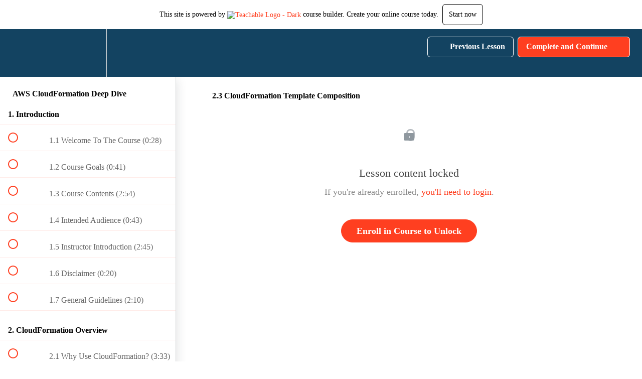

--- FILE ---
content_type: text/html; charset=utf-8
request_url: https://cloudnineapps.teachable.com/courses/aws-cloudformation-deep-dive/lectures/11718393
body_size: 30474
content:
<!DOCTYPE html>
<html>
  <head>
    <script src="https://releases.transloadit.com/uppy/v4.18.0/uppy.min.js"></script><link rel="stylesheet" href="https://releases.transloadit.com/uppy/v4.18.0/uppy.min.css" />
    <link href='https://static-media.hotmart.com/Q3GXX4QPYM8G8voRLh_hjjyTmGw=/32x32/https://uploads.teachablecdn.com/attachments/vM3wnMltR3O4BcASMNmA_CloudNineApps_favicon.png' rel='icon' type='image/png'>

<link href='https://static-media.hotmart.com/pefP8BixCdT1AWGeKRa7T1D451c=/72x72/https://uploads.teachablecdn.com/attachments/vM3wnMltR3O4BcASMNmA_CloudNineApps_favicon.png' rel='apple-touch-icon' type='image/png'>

<link href='https://static-media.hotmart.com/HVDFjzdevv0K1CjwH3jgz2Oikhw=/144x144/https://uploads.teachablecdn.com/attachments/vM3wnMltR3O4BcASMNmA_CloudNineApps_favicon.png' rel='apple-touch-icon' type='image/png'>

<link href='https://static-media.hotmart.com/e0IML5-Tmy7oeIkHmAnq5ffCWFw=/320x345/https://uploads.teachablecdn.com/attachments/qRZjLv9xQK2mn5Z56mJ8_BG_mountain_layers.jpeg' rel='apple-touch-startup-image' type='image/png'>

<link href='https://static-media.hotmart.com/7OLBXnsEE9sI76oekLGGuP3H8AU=/640x690/https://uploads.teachablecdn.com/attachments/qRZjLv9xQK2mn5Z56mJ8_BG_mountain_layers.jpeg' rel='apple-touch-startup-image' type='image/png'>

<meta name='apple-mobile-web-app-capable' content='yes' />
<meta charset="UTF-8">
<meta name="csrf-param" content="authenticity_token" />
<meta name="csrf-token" content="FGFj1OcROAu8zZDbTjFuHo0vQ-80NzCuUbVWcnY9cFbnOVtyvsLhmqayFufwLCQgW8OErb4smWv7vNzfG5ctZg" />
<link rel="stylesheet" href="https://fedora.teachablecdn.com/assets/bootstrap-748e653be2be27c8e709ced95eab64a05c870fcc9544b56e33dfe1a9a539317d.css" data-turbolinks-track="true" /><link href="https://teachable-themeable.learning.teachable.com/themecss/production/base.css?_=5939b3be5912&amp;brand_course_heading=%23ffffff&amp;brand_heading=%23134361&amp;brand_homepage_heading=%23ffffff&amp;brand_navbar_fixed_text=%23ffffff&amp;brand_navbar_text=%23ffffff&amp;brand_primary=%23134361&amp;brand_secondary=%23ff3f20&amp;brand_text=%234d4d4d&amp;logged_out_homepage_background_image_overlay=0.3&amp;logged_out_homepage_background_image_url=https%3A%2F%2Fuploads.teachablecdn.com%2Fattachments%2FqRZjLv9xQK2mn5Z56mJ8_BG_mountain_layers.jpeg" rel="stylesheet" data-turbolinks-track="true"></link>
<title>2.3 CloudFormation Template Composition | Cloud Nine Apps Courses</title>
<meta name="description" content="An in-depth and hands-on course on AWS CloudFormation.">
<link rel="canonical" href="https://cloudnineapps.teachable.com/courses/657695/lectures/11718393">
<meta property="og:description" content="An in-depth and hands-on course on AWS CloudFormation.">
<meta property="og:image" content="https://uploads.teachablecdn.com/attachments/9tnif0tsTVKghUv7HeEg_AWS_CloudFormation_Deep_Dive_Logo.png">
<meta property="og:title" content="2.3 CloudFormation Template Composition">
<meta property="og:type" content="website">
<meta property="og:url" content="https://cloudnineapps.teachable.com/courses/657695/lectures/11718393">
<meta name="brand_video_player_color" content="#ff3f20">
<meta name="site_title" content="Cloud Nine Apps Courses">
<style></style>
<script src='//fast.wistia.com/assets/external/E-v1.js'></script>
<script
  src='https://www.recaptcha.net/recaptcha/api.js'
  async
  defer></script>



      <meta name="asset_host" content="https://fedora.teachablecdn.com">
     <script>
  (function () {
    const origCreateElement = Document.prototype.createElement;
    Document.prototype.createElement = function () {
      const el = origCreateElement.apply(this, arguments);
      if (arguments[0].toLowerCase() === "video") {
        const observer = new MutationObserver(() => {
          if (
            el.src &&
            el.src.startsWith("data:video") &&
            el.autoplay &&
            el.style.display === "none"
          ) {
            el.removeAttribute("autoplay");
            el.autoplay = false;
            el.style.display = "none";
            observer.disconnect();
          }
        });
        observer.observe(el, {
          attributes: true,
          attributeFilter: ["src", "autoplay", "style"],
        });
      }
      return el;
    };
  })();
</script>
<script src="https://fedora.teachablecdn.com/packs/student-globals--1463f1f1bdf1bb9a431c.js"></script><script src="https://fedora.teachablecdn.com/packs/student-legacy--38db0977d3748059802d.js"></script><script src="https://fedora.teachablecdn.com/packs/student--e4ea9b8f25228072afe8.js"></script>
<meta id='iris-url' data-iris-url=https://eventable.internal.teachable.com />
<script type="text/javascript">
  window.heap=window.heap||[],heap.load=function(e,t){window.heap.appid=e,window.heap.config=t=t||{};var r=document.createElement("script");r.type="text/javascript",r.async=!0,r.src="https://cdn.heapanalytics.com/js/heap-"+e+".js";var a=document.getElementsByTagName("script")[0];a.parentNode.insertBefore(r,a);for(var n=function(e){return function(){heap.push([e].concat(Array.prototype.slice.call(arguments,0)))}},p=["addEventProperties","addUserProperties","clearEventProperties","identify","resetIdentity","removeEventProperty","setEventProperties","track","unsetEventProperty"],o=0;o<p.length;o++)heap[p[o]]=n(p[o])},heap.load("318805607");
  window.heapShouldTrackUser = true;
</script>


<script type="text/javascript">
  var _user_id = ''; // Set to the user's ID, username, or email address, or '' if not yet known.
  var _session_id = '393c971b5753e72985f4e170f91190a5'; // Set to a unique session ID for the visitor's current browsing session.

  var _sift = window._sift = window._sift || [];
  _sift.push(['_setAccount', '2e541754ec']);
  _sift.push(['_setUserId', _user_id]);
  _sift.push(['_setSessionId', _session_id]);
  _sift.push(['_trackPageview']);

  (function() {
    function ls() {
      var e = document.createElement('script');
      e.src = 'https://cdn.sift.com/s.js';
      document.body.appendChild(e);
    }
    if (window.attachEvent) {
      window.attachEvent('onload', ls);
    } else {
      window.addEventListener('load', ls, false);
    }
  })();
</script>




<!-- Google tag (gtag.js) -->
<script async src="https://www.googletagmanager.com/gtag/js?id=G-SL8LSCXHSV"></script>
<script>
  window.dataLayer = window.dataLayer || [];
  function gtag(){dataLayer.push(arguments);}
  gtag('js', new Date());

  gtag('config', 'G-SL8LSCXHSV', {
    'user_id': '',
    'school_id': '241907',
    'school_domain': 'cloudnineapps.teachable.com'
  });
</script>

<script async>(function(s,u,m,o,j,v){j=u.createElement(m);v=u.getElementsByTagName(m)[0];j.async=1;j.src=o;j.dataset.sumoSiteId='f52ec392720b6e2b94f778f34817e2ae378491ff482759ff10c5310dc73c361a';v.parentNode.insertBefore(j,v)})(window,document,'script','//load.sumo.com/');</script>


<meta http-equiv="X-UA-Compatible" content="IE=edge">
<script type="text/javascript">window.NREUM||(NREUM={});NREUM.info={"beacon":"bam.nr-data.net","errorBeacon":"bam.nr-data.net","licenseKey":"NRBR-08e3a2ada38dc55a529","applicationID":"1065060701","transactionName":"dAxdTUFZXVQEQh0JAFQXRktWRR5LCV9F","queueTime":0,"applicationTime":233,"agent":""}</script>
<script type="text/javascript">(window.NREUM||(NREUM={})).init={privacy:{cookies_enabled:true},ajax:{deny_list:["bam.nr-data.net"]},feature_flags:["soft_nav"],distributed_tracing:{enabled:true}};(window.NREUM||(NREUM={})).loader_config={agentID:"1103368432",accountID:"4102727",trustKey:"27503",xpid:"UAcHU1FRDxABVFdXBwcHUVQA",licenseKey:"NRBR-08e3a2ada38dc55a529",applicationID:"1065060701",browserID:"1103368432"};;/*! For license information please see nr-loader-spa-1.308.0.min.js.LICENSE.txt */
(()=>{var e,t,r={384:(e,t,r)=>{"use strict";r.d(t,{NT:()=>a,US:()=>u,Zm:()=>o,bQ:()=>d,dV:()=>c,pV:()=>l});var n=r(6154),i=r(1863),s=r(1910);const a={beacon:"bam.nr-data.net",errorBeacon:"bam.nr-data.net"};function o(){return n.gm.NREUM||(n.gm.NREUM={}),void 0===n.gm.newrelic&&(n.gm.newrelic=n.gm.NREUM),n.gm.NREUM}function c(){let e=o();return e.o||(e.o={ST:n.gm.setTimeout,SI:n.gm.setImmediate||n.gm.setInterval,CT:n.gm.clearTimeout,XHR:n.gm.XMLHttpRequest,REQ:n.gm.Request,EV:n.gm.Event,PR:n.gm.Promise,MO:n.gm.MutationObserver,FETCH:n.gm.fetch,WS:n.gm.WebSocket},(0,s.i)(...Object.values(e.o))),e}function d(e,t){let r=o();r.initializedAgents??={},t.initializedAt={ms:(0,i.t)(),date:new Date},r.initializedAgents[e]=t}function u(e,t){o()[e]=t}function l(){return function(){let e=o();const t=e.info||{};e.info={beacon:a.beacon,errorBeacon:a.errorBeacon,...t}}(),function(){let e=o();const t=e.init||{};e.init={...t}}(),c(),function(){let e=o();const t=e.loader_config||{};e.loader_config={...t}}(),o()}},782:(e,t,r)=>{"use strict";r.d(t,{T:()=>n});const n=r(860).K7.pageViewTiming},860:(e,t,r)=>{"use strict";r.d(t,{$J:()=>u,K7:()=>c,P3:()=>d,XX:()=>i,Yy:()=>o,df:()=>s,qY:()=>n,v4:()=>a});const n="events",i="jserrors",s="browser/blobs",a="rum",o="browser/logs",c={ajax:"ajax",genericEvents:"generic_events",jserrors:i,logging:"logging",metrics:"metrics",pageAction:"page_action",pageViewEvent:"page_view_event",pageViewTiming:"page_view_timing",sessionReplay:"session_replay",sessionTrace:"session_trace",softNav:"soft_navigations",spa:"spa"},d={[c.pageViewEvent]:1,[c.pageViewTiming]:2,[c.metrics]:3,[c.jserrors]:4,[c.spa]:5,[c.ajax]:6,[c.sessionTrace]:7,[c.softNav]:8,[c.sessionReplay]:9,[c.logging]:10,[c.genericEvents]:11},u={[c.pageViewEvent]:a,[c.pageViewTiming]:n,[c.ajax]:n,[c.spa]:n,[c.softNav]:n,[c.metrics]:i,[c.jserrors]:i,[c.sessionTrace]:s,[c.sessionReplay]:s,[c.logging]:o,[c.genericEvents]:"ins"}},944:(e,t,r)=>{"use strict";r.d(t,{R:()=>i});var n=r(3241);function i(e,t){"function"==typeof console.debug&&(console.debug("New Relic Warning: https://github.com/newrelic/newrelic-browser-agent/blob/main/docs/warning-codes.md#".concat(e),t),(0,n.W)({agentIdentifier:null,drained:null,type:"data",name:"warn",feature:"warn",data:{code:e,secondary:t}}))}},993:(e,t,r)=>{"use strict";r.d(t,{A$:()=>s,ET:()=>a,TZ:()=>o,p_:()=>i});var n=r(860);const i={ERROR:"ERROR",WARN:"WARN",INFO:"INFO",DEBUG:"DEBUG",TRACE:"TRACE"},s={OFF:0,ERROR:1,WARN:2,INFO:3,DEBUG:4,TRACE:5},a="log",o=n.K7.logging},1541:(e,t,r)=>{"use strict";r.d(t,{U:()=>i,f:()=>n});const n={MFE:"MFE",BA:"BA"};function i(e,t){if(2!==t?.harvestEndpointVersion)return{};const r=t.agentRef.runtime.appMetadata.agents[0].entityGuid;return e?{"source.id":e.id,"source.name":e.name,"source.type":e.type,"parent.id":e.parent?.id||r,"parent.type":e.parent?.type||n.BA}:{"entity.guid":r,appId:t.agentRef.info.applicationID}}},1687:(e,t,r)=>{"use strict";r.d(t,{Ak:()=>d,Ze:()=>h,x3:()=>u});var n=r(3241),i=r(7836),s=r(3606),a=r(860),o=r(2646);const c={};function d(e,t){const r={staged:!1,priority:a.P3[t]||0};l(e),c[e].get(t)||c[e].set(t,r)}function u(e,t){e&&c[e]&&(c[e].get(t)&&c[e].delete(t),p(e,t,!1),c[e].size&&f(e))}function l(e){if(!e)throw new Error("agentIdentifier required");c[e]||(c[e]=new Map)}function h(e="",t="feature",r=!1){if(l(e),!e||!c[e].get(t)||r)return p(e,t);c[e].get(t).staged=!0,f(e)}function f(e){const t=Array.from(c[e]);t.every(([e,t])=>t.staged)&&(t.sort((e,t)=>e[1].priority-t[1].priority),t.forEach(([t])=>{c[e].delete(t),p(e,t)}))}function p(e,t,r=!0){const a=e?i.ee.get(e):i.ee,c=s.i.handlers;if(!a.aborted&&a.backlog&&c){if((0,n.W)({agentIdentifier:e,type:"lifecycle",name:"drain",feature:t}),r){const e=a.backlog[t],r=c[t];if(r){for(let t=0;e&&t<e.length;++t)g(e[t],r);Object.entries(r).forEach(([e,t])=>{Object.values(t||{}).forEach(t=>{t[0]?.on&&t[0]?.context()instanceof o.y&&t[0].on(e,t[1])})})}}a.isolatedBacklog||delete c[t],a.backlog[t]=null,a.emit("drain-"+t,[])}}function g(e,t){var r=e[1];Object.values(t[r]||{}).forEach(t=>{var r=e[0];if(t[0]===r){var n=t[1],i=e[3],s=e[2];n.apply(i,s)}})}},1738:(e,t,r)=>{"use strict";r.d(t,{U:()=>f,Y:()=>h});var n=r(3241),i=r(9908),s=r(1863),a=r(944),o=r(5701),c=r(3969),d=r(8362),u=r(860),l=r(4261);function h(e,t,r,s){const h=s||r;!h||h[e]&&h[e]!==d.d.prototype[e]||(h[e]=function(){(0,i.p)(c.xV,["API/"+e+"/called"],void 0,u.K7.metrics,r.ee),(0,n.W)({agentIdentifier:r.agentIdentifier,drained:!!o.B?.[r.agentIdentifier],type:"data",name:"api",feature:l.Pl+e,data:{}});try{return t.apply(this,arguments)}catch(e){(0,a.R)(23,e)}})}function f(e,t,r,n,a){const o=e.info;null===r?delete o.jsAttributes[t]:o.jsAttributes[t]=r,(a||null===r)&&(0,i.p)(l.Pl+n,[(0,s.t)(),t,r],void 0,"session",e.ee)}},1741:(e,t,r)=>{"use strict";r.d(t,{W:()=>s});var n=r(944),i=r(4261);class s{#e(e,...t){if(this[e]!==s.prototype[e])return this[e](...t);(0,n.R)(35,e)}addPageAction(e,t){return this.#e(i.hG,e,t)}register(e){return this.#e(i.eY,e)}recordCustomEvent(e,t){return this.#e(i.fF,e,t)}setPageViewName(e,t){return this.#e(i.Fw,e,t)}setCustomAttribute(e,t,r){return this.#e(i.cD,e,t,r)}noticeError(e,t){return this.#e(i.o5,e,t)}setUserId(e,t=!1){return this.#e(i.Dl,e,t)}setApplicationVersion(e){return this.#e(i.nb,e)}setErrorHandler(e){return this.#e(i.bt,e)}addRelease(e,t){return this.#e(i.k6,e,t)}log(e,t){return this.#e(i.$9,e,t)}start(){return this.#e(i.d3)}finished(e){return this.#e(i.BL,e)}recordReplay(){return this.#e(i.CH)}pauseReplay(){return this.#e(i.Tb)}addToTrace(e){return this.#e(i.U2,e)}setCurrentRouteName(e){return this.#e(i.PA,e)}interaction(e){return this.#e(i.dT,e)}wrapLogger(e,t,r){return this.#e(i.Wb,e,t,r)}measure(e,t){return this.#e(i.V1,e,t)}consent(e){return this.#e(i.Pv,e)}}},1863:(e,t,r)=>{"use strict";function n(){return Math.floor(performance.now())}r.d(t,{t:()=>n})},1910:(e,t,r)=>{"use strict";r.d(t,{i:()=>s});var n=r(944);const i=new Map;function s(...e){return e.every(e=>{if(i.has(e))return i.get(e);const t="function"==typeof e?e.toString():"",r=t.includes("[native code]"),s=t.includes("nrWrapper");return r||s||(0,n.R)(64,e?.name||t),i.set(e,r),r})}},2555:(e,t,r)=>{"use strict";r.d(t,{D:()=>o,f:()=>a});var n=r(384),i=r(8122);const s={beacon:n.NT.beacon,errorBeacon:n.NT.errorBeacon,licenseKey:void 0,applicationID:void 0,sa:void 0,queueTime:void 0,applicationTime:void 0,ttGuid:void 0,user:void 0,account:void 0,product:void 0,extra:void 0,jsAttributes:{},userAttributes:void 0,atts:void 0,transactionName:void 0,tNamePlain:void 0};function a(e){try{return!!e.licenseKey&&!!e.errorBeacon&&!!e.applicationID}catch(e){return!1}}const o=e=>(0,i.a)(e,s)},2614:(e,t,r)=>{"use strict";r.d(t,{BB:()=>a,H3:()=>n,g:()=>d,iL:()=>c,tS:()=>o,uh:()=>i,wk:()=>s});const n="NRBA",i="SESSION",s=144e5,a=18e5,o={STARTED:"session-started",PAUSE:"session-pause",RESET:"session-reset",RESUME:"session-resume",UPDATE:"session-update"},c={SAME_TAB:"same-tab",CROSS_TAB:"cross-tab"},d={OFF:0,FULL:1,ERROR:2}},2646:(e,t,r)=>{"use strict";r.d(t,{y:()=>n});class n{constructor(e){this.contextId=e}}},2843:(e,t,r)=>{"use strict";r.d(t,{G:()=>s,u:()=>i});var n=r(3878);function i(e,t=!1,r,i){(0,n.DD)("visibilitychange",function(){if(t)return void("hidden"===document.visibilityState&&e());e(document.visibilityState)},r,i)}function s(e,t,r){(0,n.sp)("pagehide",e,t,r)}},3241:(e,t,r)=>{"use strict";r.d(t,{W:()=>s});var n=r(6154);const i="newrelic";function s(e={}){try{n.gm.dispatchEvent(new CustomEvent(i,{detail:e}))}catch(e){}}},3304:(e,t,r)=>{"use strict";r.d(t,{A:()=>s});var n=r(7836);const i=()=>{const e=new WeakSet;return(t,r)=>{if("object"==typeof r&&null!==r){if(e.has(r))return;e.add(r)}return r}};function s(e){try{return JSON.stringify(e,i())??""}catch(e){try{n.ee.emit("internal-error",[e])}catch(e){}return""}}},3333:(e,t,r)=>{"use strict";r.d(t,{$v:()=>u,TZ:()=>n,Xh:()=>c,Zp:()=>i,kd:()=>d,mq:()=>o,nf:()=>a,qN:()=>s});const n=r(860).K7.genericEvents,i=["auxclick","click","copy","keydown","paste","scrollend"],s=["focus","blur"],a=4,o=1e3,c=2e3,d=["PageAction","UserAction","BrowserPerformance"],u={RESOURCES:"experimental.resources",REGISTER:"register"}},3434:(e,t,r)=>{"use strict";r.d(t,{Jt:()=>s,YM:()=>d});var n=r(7836),i=r(5607);const s="nr@original:".concat(i.W),a=50;var o=Object.prototype.hasOwnProperty,c=!1;function d(e,t){return e||(e=n.ee),r.inPlace=function(e,t,n,i,s){n||(n="");const a="-"===n.charAt(0);for(let o=0;o<t.length;o++){const c=t[o],d=e[c];l(d)||(e[c]=r(d,a?c+n:n,i,c,s))}},r.flag=s,r;function r(t,r,n,c,d){return l(t)?t:(r||(r=""),nrWrapper[s]=t,function(e,t,r){if(Object.defineProperty&&Object.keys)try{return Object.keys(e).forEach(function(r){Object.defineProperty(t,r,{get:function(){return e[r]},set:function(t){return e[r]=t,t}})}),t}catch(e){u([e],r)}for(var n in e)o.call(e,n)&&(t[n]=e[n])}(t,nrWrapper,e),nrWrapper);function nrWrapper(){var s,o,l,h;let f;try{o=this,s=[...arguments],l="function"==typeof n?n(s,o):n||{}}catch(t){u([t,"",[s,o,c],l],e)}i(r+"start",[s,o,c],l,d);const p=performance.now();let g;try{return h=t.apply(o,s),g=performance.now(),h}catch(e){throw g=performance.now(),i(r+"err",[s,o,e],l,d),f=e,f}finally{const e=g-p,t={start:p,end:g,duration:e,isLongTask:e>=a,methodName:c,thrownError:f};t.isLongTask&&i("long-task",[t,o],l,d),i(r+"end",[s,o,h],l,d)}}}function i(r,n,i,s){if(!c||t){var a=c;c=!0;try{e.emit(r,n,i,t,s)}catch(t){u([t,r,n,i],e)}c=a}}}function u(e,t){t||(t=n.ee);try{t.emit("internal-error",e)}catch(e){}}function l(e){return!(e&&"function"==typeof e&&e.apply&&!e[s])}},3606:(e,t,r)=>{"use strict";r.d(t,{i:()=>s});var n=r(9908);s.on=a;var i=s.handlers={};function s(e,t,r,s){a(s||n.d,i,e,t,r)}function a(e,t,r,i,s){s||(s="feature"),e||(e=n.d);var a=t[s]=t[s]||{};(a[r]=a[r]||[]).push([e,i])}},3738:(e,t,r)=>{"use strict";r.d(t,{He:()=>i,Kp:()=>o,Lc:()=>d,Rz:()=>u,TZ:()=>n,bD:()=>s,d3:()=>a,jx:()=>l,sl:()=>h,uP:()=>c});const n=r(860).K7.sessionTrace,i="bstResource",s="resource",a="-start",o="-end",c="fn"+a,d="fn"+o,u="pushState",l=1e3,h=3e4},3785:(e,t,r)=>{"use strict";r.d(t,{R:()=>c,b:()=>d});var n=r(9908),i=r(1863),s=r(860),a=r(3969),o=r(993);function c(e,t,r={},c=o.p_.INFO,d=!0,u,l=(0,i.t)()){(0,n.p)(a.xV,["API/logging/".concat(c.toLowerCase(),"/called")],void 0,s.K7.metrics,e),(0,n.p)(o.ET,[l,t,r,c,d,u],void 0,s.K7.logging,e)}function d(e){return"string"==typeof e&&Object.values(o.p_).some(t=>t===e.toUpperCase().trim())}},3878:(e,t,r)=>{"use strict";function n(e,t){return{capture:e,passive:!1,signal:t}}function i(e,t,r=!1,i){window.addEventListener(e,t,n(r,i))}function s(e,t,r=!1,i){document.addEventListener(e,t,n(r,i))}r.d(t,{DD:()=>s,jT:()=>n,sp:()=>i})},3962:(e,t,r)=>{"use strict";r.d(t,{AM:()=>a,O2:()=>l,OV:()=>s,Qu:()=>h,TZ:()=>c,ih:()=>f,pP:()=>o,t1:()=>u,tC:()=>i,wD:()=>d});var n=r(860);const i=["click","keydown","submit"],s="popstate",a="api",o="initialPageLoad",c=n.K7.softNav,d=5e3,u=500,l={INITIAL_PAGE_LOAD:"",ROUTE_CHANGE:1,UNSPECIFIED:2},h={INTERACTION:1,AJAX:2,CUSTOM_END:3,CUSTOM_TRACER:4},f={IP:"in progress",PF:"pending finish",FIN:"finished",CAN:"cancelled"}},3969:(e,t,r)=>{"use strict";r.d(t,{TZ:()=>n,XG:()=>o,rs:()=>i,xV:()=>a,z_:()=>s});const n=r(860).K7.metrics,i="sm",s="cm",a="storeSupportabilityMetrics",o="storeEventMetrics"},4234:(e,t,r)=>{"use strict";r.d(t,{W:()=>s});var n=r(7836),i=r(1687);class s{constructor(e,t){this.agentIdentifier=e,this.ee=n.ee.get(e),this.featureName=t,this.blocked=!1}deregisterDrain(){(0,i.x3)(this.agentIdentifier,this.featureName)}}},4261:(e,t,r)=>{"use strict";r.d(t,{$9:()=>u,BL:()=>c,CH:()=>p,Dl:()=>R,Fw:()=>w,PA:()=>v,Pl:()=>n,Pv:()=>A,Tb:()=>h,U2:()=>a,V1:()=>E,Wb:()=>T,bt:()=>y,cD:()=>b,d3:()=>x,dT:()=>d,eY:()=>g,fF:()=>f,hG:()=>s,hw:()=>i,k6:()=>o,nb:()=>m,o5:()=>l});const n="api-",i=n+"ixn-",s="addPageAction",a="addToTrace",o="addRelease",c="finished",d="interaction",u="log",l="noticeError",h="pauseReplay",f="recordCustomEvent",p="recordReplay",g="register",m="setApplicationVersion",v="setCurrentRouteName",b="setCustomAttribute",y="setErrorHandler",w="setPageViewName",R="setUserId",x="start",T="wrapLogger",E="measure",A="consent"},5205:(e,t,r)=>{"use strict";r.d(t,{j:()=>S});var n=r(384),i=r(1741);var s=r(2555),a=r(3333);const o=e=>{if(!e||"string"!=typeof e)return!1;try{document.createDocumentFragment().querySelector(e)}catch{return!1}return!0};var c=r(2614),d=r(944),u=r(8122);const l="[data-nr-mask]",h=e=>(0,u.a)(e,(()=>{const e={feature_flags:[],experimental:{allow_registered_children:!1,resources:!1},mask_selector:"*",block_selector:"[data-nr-block]",mask_input_options:{color:!1,date:!1,"datetime-local":!1,email:!1,month:!1,number:!1,range:!1,search:!1,tel:!1,text:!1,time:!1,url:!1,week:!1,textarea:!1,select:!1,password:!0}};return{ajax:{deny_list:void 0,block_internal:!0,enabled:!0,autoStart:!0},api:{get allow_registered_children(){return e.feature_flags.includes(a.$v.REGISTER)||e.experimental.allow_registered_children},set allow_registered_children(t){e.experimental.allow_registered_children=t},duplicate_registered_data:!1},browser_consent_mode:{enabled:!1},distributed_tracing:{enabled:void 0,exclude_newrelic_header:void 0,cors_use_newrelic_header:void 0,cors_use_tracecontext_headers:void 0,allowed_origins:void 0},get feature_flags(){return e.feature_flags},set feature_flags(t){e.feature_flags=t},generic_events:{enabled:!0,autoStart:!0},harvest:{interval:30},jserrors:{enabled:!0,autoStart:!0},logging:{enabled:!0,autoStart:!0},metrics:{enabled:!0,autoStart:!0},obfuscate:void 0,page_action:{enabled:!0},page_view_event:{enabled:!0,autoStart:!0},page_view_timing:{enabled:!0,autoStart:!0},performance:{capture_marks:!1,capture_measures:!1,capture_detail:!0,resources:{get enabled(){return e.feature_flags.includes(a.$v.RESOURCES)||e.experimental.resources},set enabled(t){e.experimental.resources=t},asset_types:[],first_party_domains:[],ignore_newrelic:!0}},privacy:{cookies_enabled:!0},proxy:{assets:void 0,beacon:void 0},session:{expiresMs:c.wk,inactiveMs:c.BB},session_replay:{autoStart:!0,enabled:!1,preload:!1,sampling_rate:10,error_sampling_rate:100,collect_fonts:!1,inline_images:!1,fix_stylesheets:!0,mask_all_inputs:!0,get mask_text_selector(){return e.mask_selector},set mask_text_selector(t){o(t)?e.mask_selector="".concat(t,",").concat(l):""===t||null===t?e.mask_selector=l:(0,d.R)(5,t)},get block_class(){return"nr-block"},get ignore_class(){return"nr-ignore"},get mask_text_class(){return"nr-mask"},get block_selector(){return e.block_selector},set block_selector(t){o(t)?e.block_selector+=",".concat(t):""!==t&&(0,d.R)(6,t)},get mask_input_options(){return e.mask_input_options},set mask_input_options(t){t&&"object"==typeof t?e.mask_input_options={...t,password:!0}:(0,d.R)(7,t)}},session_trace:{enabled:!0,autoStart:!0},soft_navigations:{enabled:!0,autoStart:!0},spa:{enabled:!0,autoStart:!0},ssl:void 0,user_actions:{enabled:!0,elementAttributes:["id","className","tagName","type"]}}})());var f=r(6154),p=r(9324);let g=0;const m={buildEnv:p.F3,distMethod:p.Xs,version:p.xv,originTime:f.WN},v={consented:!1},b={appMetadata:{},get consented(){return this.session?.state?.consent||v.consented},set consented(e){v.consented=e},customTransaction:void 0,denyList:void 0,disabled:!1,harvester:void 0,isolatedBacklog:!1,isRecording:!1,loaderType:void 0,maxBytes:3e4,obfuscator:void 0,onerror:void 0,ptid:void 0,releaseIds:{},session:void 0,timeKeeper:void 0,registeredEntities:[],jsAttributesMetadata:{bytes:0},get harvestCount(){return++g}},y=e=>{const t=(0,u.a)(e,b),r=Object.keys(m).reduce((e,t)=>(e[t]={value:m[t],writable:!1,configurable:!0,enumerable:!0},e),{});return Object.defineProperties(t,r)};var w=r(5701);const R=e=>{const t=e.startsWith("http");e+="/",r.p=t?e:"https://"+e};var x=r(7836),T=r(3241);const E={accountID:void 0,trustKey:void 0,agentID:void 0,licenseKey:void 0,applicationID:void 0,xpid:void 0},A=e=>(0,u.a)(e,E),_=new Set;function S(e,t={},r,a){let{init:o,info:c,loader_config:d,runtime:u={},exposed:l=!0}=t;if(!c){const e=(0,n.pV)();o=e.init,c=e.info,d=e.loader_config}e.init=h(o||{}),e.loader_config=A(d||{}),c.jsAttributes??={},f.bv&&(c.jsAttributes.isWorker=!0),e.info=(0,s.D)(c);const p=e.init,g=[c.beacon,c.errorBeacon];_.has(e.agentIdentifier)||(p.proxy.assets&&(R(p.proxy.assets),g.push(p.proxy.assets)),p.proxy.beacon&&g.push(p.proxy.beacon),e.beacons=[...g],function(e){const t=(0,n.pV)();Object.getOwnPropertyNames(i.W.prototype).forEach(r=>{const n=i.W.prototype[r];if("function"!=typeof n||"constructor"===n)return;let s=t[r];e[r]&&!1!==e.exposed&&"micro-agent"!==e.runtime?.loaderType&&(t[r]=(...t)=>{const n=e[r](...t);return s?s(...t):n})})}(e),(0,n.US)("activatedFeatures",w.B)),u.denyList=[...p.ajax.deny_list||[],...p.ajax.block_internal?g:[]],u.ptid=e.agentIdentifier,u.loaderType=r,e.runtime=y(u),_.has(e.agentIdentifier)||(e.ee=x.ee.get(e.agentIdentifier),e.exposed=l,(0,T.W)({agentIdentifier:e.agentIdentifier,drained:!!w.B?.[e.agentIdentifier],type:"lifecycle",name:"initialize",feature:void 0,data:e.config})),_.add(e.agentIdentifier)}},5270:(e,t,r)=>{"use strict";r.d(t,{Aw:()=>a,SR:()=>s,rF:()=>o});var n=r(384),i=r(7767);function s(e){return!!(0,n.dV)().o.MO&&(0,i.V)(e)&&!0===e?.session_trace.enabled}function a(e){return!0===e?.session_replay.preload&&s(e)}function o(e,t){try{if("string"==typeof t?.type){if("password"===t.type.toLowerCase())return"*".repeat(e?.length||0);if(void 0!==t?.dataset?.nrUnmask||t?.classList?.contains("nr-unmask"))return e}}catch(e){}return"string"==typeof e?e.replace(/[\S]/g,"*"):"*".repeat(e?.length||0)}},5289:(e,t,r)=>{"use strict";r.d(t,{GG:()=>a,Qr:()=>c,sB:()=>o});var n=r(3878),i=r(6389);function s(){return"undefined"==typeof document||"complete"===document.readyState}function a(e,t){if(s())return e();const r=(0,i.J)(e),a=setInterval(()=>{s()&&(clearInterval(a),r())},500);(0,n.sp)("load",r,t)}function o(e){if(s())return e();(0,n.DD)("DOMContentLoaded",e)}function c(e){if(s())return e();(0,n.sp)("popstate",e)}},5607:(e,t,r)=>{"use strict";r.d(t,{W:()=>n});const n=(0,r(9566).bz)()},5701:(e,t,r)=>{"use strict";r.d(t,{B:()=>s,t:()=>a});var n=r(3241);const i=new Set,s={};function a(e,t){const r=t.agentIdentifier;s[r]??={},e&&"object"==typeof e&&(i.has(r)||(t.ee.emit("rumresp",[e]),s[r]=e,i.add(r),(0,n.W)({agentIdentifier:r,loaded:!0,drained:!0,type:"lifecycle",name:"load",feature:void 0,data:e})))}},6154:(e,t,r)=>{"use strict";r.d(t,{OF:()=>d,RI:()=>i,WN:()=>h,bv:()=>s,eN:()=>f,gm:()=>a,lR:()=>l,m:()=>c,mw:()=>o,sb:()=>u});var n=r(1863);const i="undefined"!=typeof window&&!!window.document,s="undefined"!=typeof WorkerGlobalScope&&("undefined"!=typeof self&&self instanceof WorkerGlobalScope&&self.navigator instanceof WorkerNavigator||"undefined"!=typeof globalThis&&globalThis instanceof WorkerGlobalScope&&globalThis.navigator instanceof WorkerNavigator),a=i?window:"undefined"!=typeof WorkerGlobalScope&&("undefined"!=typeof self&&self instanceof WorkerGlobalScope&&self||"undefined"!=typeof globalThis&&globalThis instanceof WorkerGlobalScope&&globalThis),o=Boolean("hidden"===a?.document?.visibilityState),c=""+a?.location,d=/iPad|iPhone|iPod/.test(a.navigator?.userAgent),u=d&&"undefined"==typeof SharedWorker,l=(()=>{const e=a.navigator?.userAgent?.match(/Firefox[/\s](\d+\.\d+)/);return Array.isArray(e)&&e.length>=2?+e[1]:0})(),h=Date.now()-(0,n.t)(),f=()=>"undefined"!=typeof PerformanceNavigationTiming&&a?.performance?.getEntriesByType("navigation")?.[0]?.responseStart},6344:(e,t,r)=>{"use strict";r.d(t,{BB:()=>u,Qb:()=>l,TZ:()=>i,Ug:()=>a,Vh:()=>s,_s:()=>o,bc:()=>d,yP:()=>c});var n=r(2614);const i=r(860).K7.sessionReplay,s="errorDuringReplay",a=.12,o={DomContentLoaded:0,Load:1,FullSnapshot:2,IncrementalSnapshot:3,Meta:4,Custom:5},c={[n.g.ERROR]:15e3,[n.g.FULL]:3e5,[n.g.OFF]:0},d={RESET:{message:"Session was reset",sm:"Reset"},IMPORT:{message:"Recorder failed to import",sm:"Import"},TOO_MANY:{message:"429: Too Many Requests",sm:"Too-Many"},TOO_BIG:{message:"Payload was too large",sm:"Too-Big"},CROSS_TAB:{message:"Session Entity was set to OFF on another tab",sm:"Cross-Tab"},ENTITLEMENTS:{message:"Session Replay is not allowed and will not be started",sm:"Entitlement"}},u=5e3,l={API:"api",RESUME:"resume",SWITCH_TO_FULL:"switchToFull",INITIALIZE:"initialize",PRELOAD:"preload"}},6389:(e,t,r)=>{"use strict";function n(e,t=500,r={}){const n=r?.leading||!1;let i;return(...r)=>{n&&void 0===i&&(e.apply(this,r),i=setTimeout(()=>{i=clearTimeout(i)},t)),n||(clearTimeout(i),i=setTimeout(()=>{e.apply(this,r)},t))}}function i(e){let t=!1;return(...r)=>{t||(t=!0,e.apply(this,r))}}r.d(t,{J:()=>i,s:()=>n})},6630:(e,t,r)=>{"use strict";r.d(t,{T:()=>n});const n=r(860).K7.pageViewEvent},6774:(e,t,r)=>{"use strict";r.d(t,{T:()=>n});const n=r(860).K7.jserrors},7295:(e,t,r)=>{"use strict";r.d(t,{Xv:()=>a,gX:()=>i,iW:()=>s});var n=[];function i(e){if(!e||s(e))return!1;if(0===n.length)return!0;if("*"===n[0].hostname)return!1;for(var t=0;t<n.length;t++){var r=n[t];if(r.hostname.test(e.hostname)&&r.pathname.test(e.pathname))return!1}return!0}function s(e){return void 0===e.hostname}function a(e){if(n=[],e&&e.length)for(var t=0;t<e.length;t++){let r=e[t];if(!r)continue;if("*"===r)return void(n=[{hostname:"*"}]);0===r.indexOf("http://")?r=r.substring(7):0===r.indexOf("https://")&&(r=r.substring(8));const i=r.indexOf("/");let s,a;i>0?(s=r.substring(0,i),a=r.substring(i)):(s=r,a="*");let[c]=s.split(":");n.push({hostname:o(c),pathname:o(a,!0)})}}function o(e,t=!1){const r=e.replace(/[.+?^${}()|[\]\\]/g,e=>"\\"+e).replace(/\*/g,".*?");return new RegExp((t?"^":"")+r+"$")}},7485:(e,t,r)=>{"use strict";r.d(t,{D:()=>i});var n=r(6154);function i(e){if(0===(e||"").indexOf("data:"))return{protocol:"data"};try{const t=new URL(e,location.href),r={port:t.port,hostname:t.hostname,pathname:t.pathname,search:t.search,protocol:t.protocol.slice(0,t.protocol.indexOf(":")),sameOrigin:t.protocol===n.gm?.location?.protocol&&t.host===n.gm?.location?.host};return r.port&&""!==r.port||("http:"===t.protocol&&(r.port="80"),"https:"===t.protocol&&(r.port="443")),r.pathname&&""!==r.pathname?r.pathname.startsWith("/")||(r.pathname="/".concat(r.pathname)):r.pathname="/",r}catch(e){return{}}}},7699:(e,t,r)=>{"use strict";r.d(t,{It:()=>s,KC:()=>o,No:()=>i,qh:()=>a});var n=r(860);const i=16e3,s=1e6,a="SESSION_ERROR",o={[n.K7.logging]:!0,[n.K7.genericEvents]:!1,[n.K7.jserrors]:!1,[n.K7.ajax]:!1}},7767:(e,t,r)=>{"use strict";r.d(t,{V:()=>i});var n=r(6154);const i=e=>n.RI&&!0===e?.privacy.cookies_enabled},7836:(e,t,r)=>{"use strict";r.d(t,{P:()=>o,ee:()=>c});var n=r(384),i=r(8990),s=r(2646),a=r(5607);const o="nr@context:".concat(a.W),c=function e(t,r){var n={},a={},u={},l=!1;try{l=16===r.length&&d.initializedAgents?.[r]?.runtime.isolatedBacklog}catch(e){}var h={on:p,addEventListener:p,removeEventListener:function(e,t){var r=n[e];if(!r)return;for(var i=0;i<r.length;i++)r[i]===t&&r.splice(i,1)},emit:function(e,r,n,i,s){!1!==s&&(s=!0);if(c.aborted&&!i)return;t&&s&&t.emit(e,r,n);var o=f(n);g(e).forEach(e=>{e.apply(o,r)});var d=v()[a[e]];d&&d.push([h,e,r,o]);return o},get:m,listeners:g,context:f,buffer:function(e,t){const r=v();if(t=t||"feature",h.aborted)return;Object.entries(e||{}).forEach(([e,n])=>{a[n]=t,t in r||(r[t]=[])})},abort:function(){h._aborted=!0,Object.keys(h.backlog).forEach(e=>{delete h.backlog[e]})},isBuffering:function(e){return!!v()[a[e]]},debugId:r,backlog:l?{}:t&&"object"==typeof t.backlog?t.backlog:{},isolatedBacklog:l};return Object.defineProperty(h,"aborted",{get:()=>{let e=h._aborted||!1;return e||(t&&(e=t.aborted),e)}}),h;function f(e){return e&&e instanceof s.y?e:e?(0,i.I)(e,o,()=>new s.y(o)):new s.y(o)}function p(e,t){n[e]=g(e).concat(t)}function g(e){return n[e]||[]}function m(t){return u[t]=u[t]||e(h,t)}function v(){return h.backlog}}(void 0,"globalEE"),d=(0,n.Zm)();d.ee||(d.ee=c)},8122:(e,t,r)=>{"use strict";r.d(t,{a:()=>i});var n=r(944);function i(e,t){try{if(!e||"object"!=typeof e)return(0,n.R)(3);if(!t||"object"!=typeof t)return(0,n.R)(4);const r=Object.create(Object.getPrototypeOf(t),Object.getOwnPropertyDescriptors(t)),s=0===Object.keys(r).length?e:r;for(let a in s)if(void 0!==e[a])try{if(null===e[a]){r[a]=null;continue}Array.isArray(e[a])&&Array.isArray(t[a])?r[a]=Array.from(new Set([...e[a],...t[a]])):"object"==typeof e[a]&&"object"==typeof t[a]?r[a]=i(e[a],t[a]):r[a]=e[a]}catch(e){r[a]||(0,n.R)(1,e)}return r}catch(e){(0,n.R)(2,e)}}},8139:(e,t,r)=>{"use strict";r.d(t,{u:()=>h});var n=r(7836),i=r(3434),s=r(8990),a=r(6154);const o={},c=a.gm.XMLHttpRequest,d="addEventListener",u="removeEventListener",l="nr@wrapped:".concat(n.P);function h(e){var t=function(e){return(e||n.ee).get("events")}(e);if(o[t.debugId]++)return t;o[t.debugId]=1;var r=(0,i.YM)(t,!0);function h(e){r.inPlace(e,[d,u],"-",p)}function p(e,t){return e[1]}return"getPrototypeOf"in Object&&(a.RI&&f(document,h),c&&f(c.prototype,h),f(a.gm,h)),t.on(d+"-start",function(e,t){var n=e[1];if(null!==n&&("function"==typeof n||"object"==typeof n)&&"newrelic"!==e[0]){var i=(0,s.I)(n,l,function(){var e={object:function(){if("function"!=typeof n.handleEvent)return;return n.handleEvent.apply(n,arguments)},function:n}[typeof n];return e?r(e,"fn-",null,e.name||"anonymous"):n});this.wrapped=e[1]=i}}),t.on(u+"-start",function(e){e[1]=this.wrapped||e[1]}),t}function f(e,t,...r){let n=e;for(;"object"==typeof n&&!Object.prototype.hasOwnProperty.call(n,d);)n=Object.getPrototypeOf(n);n&&t(n,...r)}},8362:(e,t,r)=>{"use strict";r.d(t,{d:()=>s});var n=r(9566),i=r(1741);class s extends i.W{agentIdentifier=(0,n.LA)(16)}},8374:(e,t,r)=>{r.nc=(()=>{try{return document?.currentScript?.nonce}catch(e){}return""})()},8990:(e,t,r)=>{"use strict";r.d(t,{I:()=>i});var n=Object.prototype.hasOwnProperty;function i(e,t,r){if(n.call(e,t))return e[t];var i=r();if(Object.defineProperty&&Object.keys)try{return Object.defineProperty(e,t,{value:i,writable:!0,enumerable:!1}),i}catch(e){}return e[t]=i,i}},9119:(e,t,r)=>{"use strict";r.d(t,{L:()=>s});var n=/([^?#]*)[^#]*(#[^?]*|$).*/,i=/([^?#]*)().*/;function s(e,t){return e?e.replace(t?n:i,"$1$2"):e}},9300:(e,t,r)=>{"use strict";r.d(t,{T:()=>n});const n=r(860).K7.ajax},9324:(e,t,r)=>{"use strict";r.d(t,{AJ:()=>a,F3:()=>i,Xs:()=>s,Yq:()=>o,xv:()=>n});const n="1.308.0",i="PROD",s="CDN",a="@newrelic/rrweb",o="1.0.1"},9566:(e,t,r)=>{"use strict";r.d(t,{LA:()=>o,ZF:()=>c,bz:()=>a,el:()=>d});var n=r(6154);const i="xxxxxxxx-xxxx-4xxx-yxxx-xxxxxxxxxxxx";function s(e,t){return e?15&e[t]:16*Math.random()|0}function a(){const e=n.gm?.crypto||n.gm?.msCrypto;let t,r=0;return e&&e.getRandomValues&&(t=e.getRandomValues(new Uint8Array(30))),i.split("").map(e=>"x"===e?s(t,r++).toString(16):"y"===e?(3&s()|8).toString(16):e).join("")}function o(e){const t=n.gm?.crypto||n.gm?.msCrypto;let r,i=0;t&&t.getRandomValues&&(r=t.getRandomValues(new Uint8Array(e)));const a=[];for(var o=0;o<e;o++)a.push(s(r,i++).toString(16));return a.join("")}function c(){return o(16)}function d(){return o(32)}},9908:(e,t,r)=>{"use strict";r.d(t,{d:()=>n,p:()=>i});var n=r(7836).ee.get("handle");function i(e,t,r,i,s){s?(s.buffer([e],i),s.emit(e,t,r)):(n.buffer([e],i),n.emit(e,t,r))}}},n={};function i(e){var t=n[e];if(void 0!==t)return t.exports;var s=n[e]={exports:{}};return r[e](s,s.exports,i),s.exports}i.m=r,i.d=(e,t)=>{for(var r in t)i.o(t,r)&&!i.o(e,r)&&Object.defineProperty(e,r,{enumerable:!0,get:t[r]})},i.f={},i.e=e=>Promise.all(Object.keys(i.f).reduce((t,r)=>(i.f[r](e,t),t),[])),i.u=e=>({212:"nr-spa-compressor",249:"nr-spa-recorder",478:"nr-spa"}[e]+"-1.308.0.min.js"),i.o=(e,t)=>Object.prototype.hasOwnProperty.call(e,t),e={},t="NRBA-1.308.0.PROD:",i.l=(r,n,s,a)=>{if(e[r])e[r].push(n);else{var o,c;if(void 0!==s)for(var d=document.getElementsByTagName("script"),u=0;u<d.length;u++){var l=d[u];if(l.getAttribute("src")==r||l.getAttribute("data-webpack")==t+s){o=l;break}}if(!o){c=!0;var h={478:"sha512-RSfSVnmHk59T/uIPbdSE0LPeqcEdF4/+XhfJdBuccH5rYMOEZDhFdtnh6X6nJk7hGpzHd9Ujhsy7lZEz/ORYCQ==",249:"sha512-ehJXhmntm85NSqW4MkhfQqmeKFulra3klDyY0OPDUE+sQ3GokHlPh1pmAzuNy//3j4ac6lzIbmXLvGQBMYmrkg==",212:"sha512-B9h4CR46ndKRgMBcK+j67uSR2RCnJfGefU+A7FrgR/k42ovXy5x/MAVFiSvFxuVeEk/pNLgvYGMp1cBSK/G6Fg=="};(o=document.createElement("script")).charset="utf-8",i.nc&&o.setAttribute("nonce",i.nc),o.setAttribute("data-webpack",t+s),o.src=r,0!==o.src.indexOf(window.location.origin+"/")&&(o.crossOrigin="anonymous"),h[a]&&(o.integrity=h[a])}e[r]=[n];var f=(t,n)=>{o.onerror=o.onload=null,clearTimeout(p);var i=e[r];if(delete e[r],o.parentNode&&o.parentNode.removeChild(o),i&&i.forEach(e=>e(n)),t)return t(n)},p=setTimeout(f.bind(null,void 0,{type:"timeout",target:o}),12e4);o.onerror=f.bind(null,o.onerror),o.onload=f.bind(null,o.onload),c&&document.head.appendChild(o)}},i.r=e=>{"undefined"!=typeof Symbol&&Symbol.toStringTag&&Object.defineProperty(e,Symbol.toStringTag,{value:"Module"}),Object.defineProperty(e,"__esModule",{value:!0})},i.p="https://js-agent.newrelic.com/",(()=>{var e={38:0,788:0};i.f.j=(t,r)=>{var n=i.o(e,t)?e[t]:void 0;if(0!==n)if(n)r.push(n[2]);else{var s=new Promise((r,i)=>n=e[t]=[r,i]);r.push(n[2]=s);var a=i.p+i.u(t),o=new Error;i.l(a,r=>{if(i.o(e,t)&&(0!==(n=e[t])&&(e[t]=void 0),n)){var s=r&&("load"===r.type?"missing":r.type),a=r&&r.target&&r.target.src;o.message="Loading chunk "+t+" failed: ("+s+": "+a+")",o.name="ChunkLoadError",o.type=s,o.request=a,n[1](o)}},"chunk-"+t,t)}};var t=(t,r)=>{var n,s,[a,o,c]=r,d=0;if(a.some(t=>0!==e[t])){for(n in o)i.o(o,n)&&(i.m[n]=o[n]);if(c)c(i)}for(t&&t(r);d<a.length;d++)s=a[d],i.o(e,s)&&e[s]&&e[s][0](),e[s]=0},r=self["webpackChunk:NRBA-1.308.0.PROD"]=self["webpackChunk:NRBA-1.308.0.PROD"]||[];r.forEach(t.bind(null,0)),r.push=t.bind(null,r.push.bind(r))})(),(()=>{"use strict";i(8374);var e=i(8362),t=i(860);const r=Object.values(t.K7);var n=i(5205);var s=i(9908),a=i(1863),o=i(4261),c=i(1738);var d=i(1687),u=i(4234),l=i(5289),h=i(6154),f=i(944),p=i(5270),g=i(7767),m=i(6389),v=i(7699);class b extends u.W{constructor(e,t){super(e.agentIdentifier,t),this.agentRef=e,this.abortHandler=void 0,this.featAggregate=void 0,this.loadedSuccessfully=void 0,this.onAggregateImported=new Promise(e=>{this.loadedSuccessfully=e}),this.deferred=Promise.resolve(),!1===e.init[this.featureName].autoStart?this.deferred=new Promise((t,r)=>{this.ee.on("manual-start-all",(0,m.J)(()=>{(0,d.Ak)(e.agentIdentifier,this.featureName),t()}))}):(0,d.Ak)(e.agentIdentifier,t)}importAggregator(e,t,r={}){if(this.featAggregate)return;const n=async()=>{let n;await this.deferred;try{if((0,g.V)(e.init)){const{setupAgentSession:t}=await i.e(478).then(i.bind(i,8766));n=t(e)}}catch(e){(0,f.R)(20,e),this.ee.emit("internal-error",[e]),(0,s.p)(v.qh,[e],void 0,this.featureName,this.ee)}try{if(!this.#t(this.featureName,n,e.init))return(0,d.Ze)(this.agentIdentifier,this.featureName),void this.loadedSuccessfully(!1);const{Aggregate:i}=await t();this.featAggregate=new i(e,r),e.runtime.harvester.initializedAggregates.push(this.featAggregate),this.loadedSuccessfully(!0)}catch(e){(0,f.R)(34,e),this.abortHandler?.(),(0,d.Ze)(this.agentIdentifier,this.featureName,!0),this.loadedSuccessfully(!1),this.ee&&this.ee.abort()}};h.RI?(0,l.GG)(()=>n(),!0):n()}#t(e,r,n){if(this.blocked)return!1;switch(e){case t.K7.sessionReplay:return(0,p.SR)(n)&&!!r;case t.K7.sessionTrace:return!!r;default:return!0}}}var y=i(6630),w=i(2614),R=i(3241);class x extends b{static featureName=y.T;constructor(e){var t;super(e,y.T),this.setupInspectionEvents(e.agentIdentifier),t=e,(0,c.Y)(o.Fw,function(e,r){"string"==typeof e&&("/"!==e.charAt(0)&&(e="/"+e),t.runtime.customTransaction=(r||"http://custom.transaction")+e,(0,s.p)(o.Pl+o.Fw,[(0,a.t)()],void 0,void 0,t.ee))},t),this.importAggregator(e,()=>i.e(478).then(i.bind(i,2467)))}setupInspectionEvents(e){const t=(t,r)=>{t&&(0,R.W)({agentIdentifier:e,timeStamp:t.timeStamp,loaded:"complete"===t.target.readyState,type:"window",name:r,data:t.target.location+""})};(0,l.sB)(e=>{t(e,"DOMContentLoaded")}),(0,l.GG)(e=>{t(e,"load")}),(0,l.Qr)(e=>{t(e,"navigate")}),this.ee.on(w.tS.UPDATE,(t,r)=>{(0,R.W)({agentIdentifier:e,type:"lifecycle",name:"session",data:r})})}}var T=i(384);class E extends e.d{constructor(e){var t;(super(),h.gm)?(this.features={},(0,T.bQ)(this.agentIdentifier,this),this.desiredFeatures=new Set(e.features||[]),this.desiredFeatures.add(x),(0,n.j)(this,e,e.loaderType||"agent"),t=this,(0,c.Y)(o.cD,function(e,r,n=!1){if("string"==typeof e){if(["string","number","boolean"].includes(typeof r)||null===r)return(0,c.U)(t,e,r,o.cD,n);(0,f.R)(40,typeof r)}else(0,f.R)(39,typeof e)},t),function(e){(0,c.Y)(o.Dl,function(t,r=!1){if("string"!=typeof t&&null!==t)return void(0,f.R)(41,typeof t);const n=e.info.jsAttributes["enduser.id"];r&&null!=n&&n!==t?(0,s.p)(o.Pl+"setUserIdAndResetSession",[t],void 0,"session",e.ee):(0,c.U)(e,"enduser.id",t,o.Dl,!0)},e)}(this),function(e){(0,c.Y)(o.nb,function(t){if("string"==typeof t||null===t)return(0,c.U)(e,"application.version",t,o.nb,!1);(0,f.R)(42,typeof t)},e)}(this),function(e){(0,c.Y)(o.d3,function(){e.ee.emit("manual-start-all")},e)}(this),function(e){(0,c.Y)(o.Pv,function(t=!0){if("boolean"==typeof t){if((0,s.p)(o.Pl+o.Pv,[t],void 0,"session",e.ee),e.runtime.consented=t,t){const t=e.features.page_view_event;t.onAggregateImported.then(e=>{const r=t.featAggregate;e&&!r.sentRum&&r.sendRum()})}}else(0,f.R)(65,typeof t)},e)}(this),this.run()):(0,f.R)(21)}get config(){return{info:this.info,init:this.init,loader_config:this.loader_config,runtime:this.runtime}}get api(){return this}run(){try{const e=function(e){const t={};return r.forEach(r=>{t[r]=!!e[r]?.enabled}),t}(this.init),n=[...this.desiredFeatures];n.sort((e,r)=>t.P3[e.featureName]-t.P3[r.featureName]),n.forEach(r=>{if(!e[r.featureName]&&r.featureName!==t.K7.pageViewEvent)return;if(r.featureName===t.K7.spa)return void(0,f.R)(67);const n=function(e){switch(e){case t.K7.ajax:return[t.K7.jserrors];case t.K7.sessionTrace:return[t.K7.ajax,t.K7.pageViewEvent];case t.K7.sessionReplay:return[t.K7.sessionTrace];case t.K7.pageViewTiming:return[t.K7.pageViewEvent];default:return[]}}(r.featureName).filter(e=>!(e in this.features));n.length>0&&(0,f.R)(36,{targetFeature:r.featureName,missingDependencies:n}),this.features[r.featureName]=new r(this)})}catch(e){(0,f.R)(22,e);for(const e in this.features)this.features[e].abortHandler?.();const t=(0,T.Zm)();delete t.initializedAgents[this.agentIdentifier]?.features,delete this.sharedAggregator;return t.ee.get(this.agentIdentifier).abort(),!1}}}var A=i(2843),_=i(782);class S extends b{static featureName=_.T;constructor(e){super(e,_.T),h.RI&&((0,A.u)(()=>(0,s.p)("docHidden",[(0,a.t)()],void 0,_.T,this.ee),!0),(0,A.G)(()=>(0,s.p)("winPagehide",[(0,a.t)()],void 0,_.T,this.ee)),this.importAggregator(e,()=>i.e(478).then(i.bind(i,9917))))}}var O=i(3969);class I extends b{static featureName=O.TZ;constructor(e){super(e,O.TZ),h.RI&&document.addEventListener("securitypolicyviolation",e=>{(0,s.p)(O.xV,["Generic/CSPViolation/Detected"],void 0,this.featureName,this.ee)}),this.importAggregator(e,()=>i.e(478).then(i.bind(i,6555)))}}var N=i(6774),P=i(3878),k=i(3304);class D{constructor(e,t,r,n,i){this.name="UncaughtError",this.message="string"==typeof e?e:(0,k.A)(e),this.sourceURL=t,this.line=r,this.column=n,this.__newrelic=i}}function C(e){return M(e)?e:new D(void 0!==e?.message?e.message:e,e?.filename||e?.sourceURL,e?.lineno||e?.line,e?.colno||e?.col,e?.__newrelic,e?.cause)}function j(e){const t="Unhandled Promise Rejection: ";if(!e?.reason)return;if(M(e.reason)){try{e.reason.message.startsWith(t)||(e.reason.message=t+e.reason.message)}catch(e){}return C(e.reason)}const r=C(e.reason);return(r.message||"").startsWith(t)||(r.message=t+r.message),r}function L(e){if(e.error instanceof SyntaxError&&!/:\d+$/.test(e.error.stack?.trim())){const t=new D(e.message,e.filename,e.lineno,e.colno,e.error.__newrelic,e.cause);return t.name=SyntaxError.name,t}return M(e.error)?e.error:C(e)}function M(e){return e instanceof Error&&!!e.stack}function H(e,r,n,i,o=(0,a.t)()){"string"==typeof e&&(e=new Error(e)),(0,s.p)("err",[e,o,!1,r,n.runtime.isRecording,void 0,i],void 0,t.K7.jserrors,n.ee),(0,s.p)("uaErr",[],void 0,t.K7.genericEvents,n.ee)}var B=i(1541),K=i(993),W=i(3785);function U(e,{customAttributes:t={},level:r=K.p_.INFO}={},n,i,s=(0,a.t)()){(0,W.R)(n.ee,e,t,r,!1,i,s)}function F(e,r,n,i,c=(0,a.t)()){(0,s.p)(o.Pl+o.hG,[c,e,r,i],void 0,t.K7.genericEvents,n.ee)}function V(e,r,n,i,c=(0,a.t)()){const{start:d,end:u,customAttributes:l}=r||{},h={customAttributes:l||{}};if("object"!=typeof h.customAttributes||"string"!=typeof e||0===e.length)return void(0,f.R)(57);const p=(e,t)=>null==e?t:"number"==typeof e?e:e instanceof PerformanceMark?e.startTime:Number.NaN;if(h.start=p(d,0),h.end=p(u,c),Number.isNaN(h.start)||Number.isNaN(h.end))(0,f.R)(57);else{if(h.duration=h.end-h.start,!(h.duration<0))return(0,s.p)(o.Pl+o.V1,[h,e,i],void 0,t.K7.genericEvents,n.ee),h;(0,f.R)(58)}}function G(e,r={},n,i,c=(0,a.t)()){(0,s.p)(o.Pl+o.fF,[c,e,r,i],void 0,t.K7.genericEvents,n.ee)}function z(e){(0,c.Y)(o.eY,function(t){return Y(e,t)},e)}function Y(e,r,n){(0,f.R)(54,"newrelic.register"),r||={},r.type=B.f.MFE,r.licenseKey||=e.info.licenseKey,r.blocked=!1,r.parent=n||{},Array.isArray(r.tags)||(r.tags=[]);const i={};r.tags.forEach(e=>{"name"!==e&&"id"!==e&&(i["source.".concat(e)]=!0)}),r.isolated??=!0;let o=()=>{};const c=e.runtime.registeredEntities;if(!r.isolated){const e=c.find(({metadata:{target:{id:e}}})=>e===r.id&&!r.isolated);if(e)return e}const d=e=>{r.blocked=!0,o=e};function u(e){return"string"==typeof e&&!!e.trim()&&e.trim().length<501||"number"==typeof e}e.init.api.allow_registered_children||d((0,m.J)(()=>(0,f.R)(55))),u(r.id)&&u(r.name)||d((0,m.J)(()=>(0,f.R)(48,r)));const l={addPageAction:(t,n={})=>g(F,[t,{...i,...n},e],r),deregister:()=>{d((0,m.J)(()=>(0,f.R)(68)))},log:(t,n={})=>g(U,[t,{...n,customAttributes:{...i,...n.customAttributes||{}}},e],r),measure:(t,n={})=>g(V,[t,{...n,customAttributes:{...i,...n.customAttributes||{}}},e],r),noticeError:(t,n={})=>g(H,[t,{...i,...n},e],r),register:(t={})=>g(Y,[e,t],l.metadata.target),recordCustomEvent:(t,n={})=>g(G,[t,{...i,...n},e],r),setApplicationVersion:e=>p("application.version",e),setCustomAttribute:(e,t)=>p(e,t),setUserId:e=>p("enduser.id",e),metadata:{customAttributes:i,target:r}},h=()=>(r.blocked&&o(),r.blocked);h()||c.push(l);const p=(e,t)=>{h()||(i[e]=t)},g=(r,n,i)=>{if(h())return;const o=(0,a.t)();(0,s.p)(O.xV,["API/register/".concat(r.name,"/called")],void 0,t.K7.metrics,e.ee);try{if(e.init.api.duplicate_registered_data&&"register"!==r.name){let e=n;if(n[1]instanceof Object){const t={"child.id":i.id,"child.type":i.type};e="customAttributes"in n[1]?[n[0],{...n[1],customAttributes:{...n[1].customAttributes,...t}},...n.slice(2)]:[n[0],{...n[1],...t},...n.slice(2)]}r(...e,void 0,o)}return r(...n,i,o)}catch(e){(0,f.R)(50,e)}};return l}class Z extends b{static featureName=N.T;constructor(e){var t;super(e,N.T),t=e,(0,c.Y)(o.o5,(e,r)=>H(e,r,t),t),function(e){(0,c.Y)(o.bt,function(t){e.runtime.onerror=t},e)}(e),function(e){let t=0;(0,c.Y)(o.k6,function(e,r){++t>10||(this.runtime.releaseIds[e.slice(-200)]=(""+r).slice(-200))},e)}(e),z(e);try{this.removeOnAbort=new AbortController}catch(e){}this.ee.on("internal-error",(t,r)=>{this.abortHandler&&(0,s.p)("ierr",[C(t),(0,a.t)(),!0,{},e.runtime.isRecording,r],void 0,this.featureName,this.ee)}),h.gm.addEventListener("unhandledrejection",t=>{this.abortHandler&&(0,s.p)("err",[j(t),(0,a.t)(),!1,{unhandledPromiseRejection:1},e.runtime.isRecording],void 0,this.featureName,this.ee)},(0,P.jT)(!1,this.removeOnAbort?.signal)),h.gm.addEventListener("error",t=>{this.abortHandler&&(0,s.p)("err",[L(t),(0,a.t)(),!1,{},e.runtime.isRecording],void 0,this.featureName,this.ee)},(0,P.jT)(!1,this.removeOnAbort?.signal)),this.abortHandler=this.#r,this.importAggregator(e,()=>i.e(478).then(i.bind(i,2176)))}#r(){this.removeOnAbort?.abort(),this.abortHandler=void 0}}var q=i(8990);let X=1;function J(e){const t=typeof e;return!e||"object"!==t&&"function"!==t?-1:e===h.gm?0:(0,q.I)(e,"nr@id",function(){return X++})}function Q(e){if("string"==typeof e&&e.length)return e.length;if("object"==typeof e){if("undefined"!=typeof ArrayBuffer&&e instanceof ArrayBuffer&&e.byteLength)return e.byteLength;if("undefined"!=typeof Blob&&e instanceof Blob&&e.size)return e.size;if(!("undefined"!=typeof FormData&&e instanceof FormData))try{return(0,k.A)(e).length}catch(e){return}}}var ee=i(8139),te=i(7836),re=i(3434);const ne={},ie=["open","send"];function se(e){var t=e||te.ee;const r=function(e){return(e||te.ee).get("xhr")}(t);if(void 0===h.gm.XMLHttpRequest)return r;if(ne[r.debugId]++)return r;ne[r.debugId]=1,(0,ee.u)(t);var n=(0,re.YM)(r),i=h.gm.XMLHttpRequest,s=h.gm.MutationObserver,a=h.gm.Promise,o=h.gm.setInterval,c="readystatechange",d=["onload","onerror","onabort","onloadstart","onloadend","onprogress","ontimeout"],u=[],l=h.gm.XMLHttpRequest=function(e){const t=new i(e),s=r.context(t);try{r.emit("new-xhr",[t],s),t.addEventListener(c,(a=s,function(){var e=this;e.readyState>3&&!a.resolved&&(a.resolved=!0,r.emit("xhr-resolved",[],e)),n.inPlace(e,d,"fn-",y)}),(0,P.jT)(!1))}catch(e){(0,f.R)(15,e);try{r.emit("internal-error",[e])}catch(e){}}var a;return t};function p(e,t){n.inPlace(t,["onreadystatechange"],"fn-",y)}if(function(e,t){for(var r in e)t[r]=e[r]}(i,l),l.prototype=i.prototype,n.inPlace(l.prototype,ie,"-xhr-",y),r.on("send-xhr-start",function(e,t){p(e,t),function(e){u.push(e),s&&(g?g.then(b):o?o(b):(m=-m,v.data=m))}(t)}),r.on("open-xhr-start",p),s){var g=a&&a.resolve();if(!o&&!a){var m=1,v=document.createTextNode(m);new s(b).observe(v,{characterData:!0})}}else t.on("fn-end",function(e){e[0]&&e[0].type===c||b()});function b(){for(var e=0;e<u.length;e++)p(0,u[e]);u.length&&(u=[])}function y(e,t){return t}return r}var ae="fetch-",oe=ae+"body-",ce=["arrayBuffer","blob","json","text","formData"],de=h.gm.Request,ue=h.gm.Response,le="prototype";const he={};function fe(e){const t=function(e){return(e||te.ee).get("fetch")}(e);if(!(de&&ue&&h.gm.fetch))return t;if(he[t.debugId]++)return t;function r(e,r,n){var i=e[r];"function"==typeof i&&(e[r]=function(){var e,r=[...arguments],s={};t.emit(n+"before-start",[r],s),s[te.P]&&s[te.P].dt&&(e=s[te.P].dt);var a=i.apply(this,r);return t.emit(n+"start",[r,e],a),a.then(function(e){return t.emit(n+"end",[null,e],a),e},function(e){throw t.emit(n+"end",[e],a),e})})}return he[t.debugId]=1,ce.forEach(e=>{r(de[le],e,oe),r(ue[le],e,oe)}),r(h.gm,"fetch",ae),t.on(ae+"end",function(e,r){var n=this;if(r){var i=r.headers.get("content-length");null!==i&&(n.rxSize=i),t.emit(ae+"done",[null,r],n)}else t.emit(ae+"done",[e],n)}),t}var pe=i(7485),ge=i(9566);class me{constructor(e){this.agentRef=e}generateTracePayload(e){const t=this.agentRef.loader_config;if(!this.shouldGenerateTrace(e)||!t)return null;var r=(t.accountID||"").toString()||null,n=(t.agentID||"").toString()||null,i=(t.trustKey||"").toString()||null;if(!r||!n)return null;var s=(0,ge.ZF)(),a=(0,ge.el)(),o=Date.now(),c={spanId:s,traceId:a,timestamp:o};return(e.sameOrigin||this.isAllowedOrigin(e)&&this.useTraceContextHeadersForCors())&&(c.traceContextParentHeader=this.generateTraceContextParentHeader(s,a),c.traceContextStateHeader=this.generateTraceContextStateHeader(s,o,r,n,i)),(e.sameOrigin&&!this.excludeNewrelicHeader()||!e.sameOrigin&&this.isAllowedOrigin(e)&&this.useNewrelicHeaderForCors())&&(c.newrelicHeader=this.generateTraceHeader(s,a,o,r,n,i)),c}generateTraceContextParentHeader(e,t){return"00-"+t+"-"+e+"-01"}generateTraceContextStateHeader(e,t,r,n,i){return i+"@nr=0-1-"+r+"-"+n+"-"+e+"----"+t}generateTraceHeader(e,t,r,n,i,s){if(!("function"==typeof h.gm?.btoa))return null;var a={v:[0,1],d:{ty:"Browser",ac:n,ap:i,id:e,tr:t,ti:r}};return s&&n!==s&&(a.d.tk=s),btoa((0,k.A)(a))}shouldGenerateTrace(e){return this.agentRef.init?.distributed_tracing?.enabled&&this.isAllowedOrigin(e)}isAllowedOrigin(e){var t=!1;const r=this.agentRef.init?.distributed_tracing;if(e.sameOrigin)t=!0;else if(r?.allowed_origins instanceof Array)for(var n=0;n<r.allowed_origins.length;n++){var i=(0,pe.D)(r.allowed_origins[n]);if(e.hostname===i.hostname&&e.protocol===i.protocol&&e.port===i.port){t=!0;break}}return t}excludeNewrelicHeader(){var e=this.agentRef.init?.distributed_tracing;return!!e&&!!e.exclude_newrelic_header}useNewrelicHeaderForCors(){var e=this.agentRef.init?.distributed_tracing;return!!e&&!1!==e.cors_use_newrelic_header}useTraceContextHeadersForCors(){var e=this.agentRef.init?.distributed_tracing;return!!e&&!!e.cors_use_tracecontext_headers}}var ve=i(9300),be=i(7295);function ye(e){return"string"==typeof e?e:e instanceof(0,T.dV)().o.REQ?e.url:h.gm?.URL&&e instanceof URL?e.href:void 0}var we=["load","error","abort","timeout"],Re=we.length,xe=(0,T.dV)().o.REQ,Te=(0,T.dV)().o.XHR;const Ee="X-NewRelic-App-Data";class Ae extends b{static featureName=ve.T;constructor(e){super(e,ve.T),this.dt=new me(e),this.handler=(e,t,r,n)=>(0,s.p)(e,t,r,n,this.ee);try{const e={xmlhttprequest:"xhr",fetch:"fetch",beacon:"beacon"};h.gm?.performance?.getEntriesByType("resource").forEach(r=>{if(r.initiatorType in e&&0!==r.responseStatus){const n={status:r.responseStatus},i={rxSize:r.transferSize,duration:Math.floor(r.duration),cbTime:0};_e(n,r.name),this.handler("xhr",[n,i,r.startTime,r.responseEnd,e[r.initiatorType]],void 0,t.K7.ajax)}})}catch(e){}fe(this.ee),se(this.ee),function(e,r,n,i){function o(e){var t=this;t.totalCbs=0,t.called=0,t.cbTime=0,t.end=T,t.ended=!1,t.xhrGuids={},t.lastSize=null,t.loadCaptureCalled=!1,t.params=this.params||{},t.metrics=this.metrics||{},t.latestLongtaskEnd=0,e.addEventListener("load",function(r){E(t,e)},(0,P.jT)(!1)),h.lR||e.addEventListener("progress",function(e){t.lastSize=e.loaded},(0,P.jT)(!1))}function c(e){this.params={method:e[0]},_e(this,e[1]),this.metrics={}}function d(t,r){e.loader_config.xpid&&this.sameOrigin&&r.setRequestHeader("X-NewRelic-ID",e.loader_config.xpid);var n=i.generateTracePayload(this.parsedOrigin);if(n){var s=!1;n.newrelicHeader&&(r.setRequestHeader("newrelic",n.newrelicHeader),s=!0),n.traceContextParentHeader&&(r.setRequestHeader("traceparent",n.traceContextParentHeader),n.traceContextStateHeader&&r.setRequestHeader("tracestate",n.traceContextStateHeader),s=!0),s&&(this.dt=n)}}function u(e,t){var n=this.metrics,i=e[0],s=this;if(n&&i){var o=Q(i);o&&(n.txSize=o)}this.startTime=(0,a.t)(),this.body=i,this.listener=function(e){try{"abort"!==e.type||s.loadCaptureCalled||(s.params.aborted=!0),("load"!==e.type||s.called===s.totalCbs&&(s.onloadCalled||"function"!=typeof t.onload)&&"function"==typeof s.end)&&s.end(t)}catch(e){try{r.emit("internal-error",[e])}catch(e){}}};for(var c=0;c<Re;c++)t.addEventListener(we[c],this.listener,(0,P.jT)(!1))}function l(e,t,r){this.cbTime+=e,t?this.onloadCalled=!0:this.called+=1,this.called!==this.totalCbs||!this.onloadCalled&&"function"==typeof r.onload||"function"!=typeof this.end||this.end(r)}function f(e,t){var r=""+J(e)+!!t;this.xhrGuids&&!this.xhrGuids[r]&&(this.xhrGuids[r]=!0,this.totalCbs+=1)}function p(e,t){var r=""+J(e)+!!t;this.xhrGuids&&this.xhrGuids[r]&&(delete this.xhrGuids[r],this.totalCbs-=1)}function g(){this.endTime=(0,a.t)()}function m(e,t){t instanceof Te&&"load"===e[0]&&r.emit("xhr-load-added",[e[1],e[2]],t)}function v(e,t){t instanceof Te&&"load"===e[0]&&r.emit("xhr-load-removed",[e[1],e[2]],t)}function b(e,t,r){t instanceof Te&&("onload"===r&&(this.onload=!0),("load"===(e[0]&&e[0].type)||this.onload)&&(this.xhrCbStart=(0,a.t)()))}function y(e,t){this.xhrCbStart&&r.emit("xhr-cb-time",[(0,a.t)()-this.xhrCbStart,this.onload,t],t)}function w(e){var t,r=e[1]||{};if("string"==typeof e[0]?0===(t=e[0]).length&&h.RI&&(t=""+h.gm.location.href):e[0]&&e[0].url?t=e[0].url:h.gm?.URL&&e[0]&&e[0]instanceof URL?t=e[0].href:"function"==typeof e[0].toString&&(t=e[0].toString()),"string"==typeof t&&0!==t.length){t&&(this.parsedOrigin=(0,pe.D)(t),this.sameOrigin=this.parsedOrigin.sameOrigin);var n=i.generateTracePayload(this.parsedOrigin);if(n&&(n.newrelicHeader||n.traceContextParentHeader))if(e[0]&&e[0].headers)o(e[0].headers,n)&&(this.dt=n);else{var s={};for(var a in r)s[a]=r[a];s.headers=new Headers(r.headers||{}),o(s.headers,n)&&(this.dt=n),e.length>1?e[1]=s:e.push(s)}}function o(e,t){var r=!1;return t.newrelicHeader&&(e.set("newrelic",t.newrelicHeader),r=!0),t.traceContextParentHeader&&(e.set("traceparent",t.traceContextParentHeader),t.traceContextStateHeader&&e.set("tracestate",t.traceContextStateHeader),r=!0),r}}function R(e,t){this.params={},this.metrics={},this.startTime=(0,a.t)(),this.dt=t,e.length>=1&&(this.target=e[0]),e.length>=2&&(this.opts=e[1]);var r=this.opts||{},n=this.target;_e(this,ye(n));var i=(""+(n&&n instanceof xe&&n.method||r.method||"GET")).toUpperCase();this.params.method=i,this.body=r.body,this.txSize=Q(r.body)||0}function x(e,r){if(this.endTime=(0,a.t)(),this.params||(this.params={}),(0,be.iW)(this.params))return;let i;this.params.status=r?r.status:0,"string"==typeof this.rxSize&&this.rxSize.length>0&&(i=+this.rxSize);const s={txSize:this.txSize,rxSize:i,duration:(0,a.t)()-this.startTime};n("xhr",[this.params,s,this.startTime,this.endTime,"fetch"],this,t.K7.ajax)}function T(e){const r=this.params,i=this.metrics;if(!this.ended){this.ended=!0;for(let t=0;t<Re;t++)e.removeEventListener(we[t],this.listener,!1);r.aborted||(0,be.iW)(r)||(i.duration=(0,a.t)()-this.startTime,this.loadCaptureCalled||4!==e.readyState?null==r.status&&(r.status=0):E(this,e),i.cbTime=this.cbTime,n("xhr",[r,i,this.startTime,this.endTime,"xhr"],this,t.K7.ajax))}}function E(e,n){e.params.status=n.status;var i=function(e,t){var r=e.responseType;return"json"===r&&null!==t?t:"arraybuffer"===r||"blob"===r||"json"===r?Q(e.response):"text"===r||""===r||void 0===r?Q(e.responseText):void 0}(n,e.lastSize);if(i&&(e.metrics.rxSize=i),e.sameOrigin&&n.getAllResponseHeaders().indexOf(Ee)>=0){var a=n.getResponseHeader(Ee);a&&((0,s.p)(O.rs,["Ajax/CrossApplicationTracing/Header/Seen"],void 0,t.K7.metrics,r),e.params.cat=a.split(", ").pop())}e.loadCaptureCalled=!0}r.on("new-xhr",o),r.on("open-xhr-start",c),r.on("open-xhr-end",d),r.on("send-xhr-start",u),r.on("xhr-cb-time",l),r.on("xhr-load-added",f),r.on("xhr-load-removed",p),r.on("xhr-resolved",g),r.on("addEventListener-end",m),r.on("removeEventListener-end",v),r.on("fn-end",y),r.on("fetch-before-start",w),r.on("fetch-start",R),r.on("fn-start",b),r.on("fetch-done",x)}(e,this.ee,this.handler,this.dt),this.importAggregator(e,()=>i.e(478).then(i.bind(i,3845)))}}function _e(e,t){var r=(0,pe.D)(t),n=e.params||e;n.hostname=r.hostname,n.port=r.port,n.protocol=r.protocol,n.host=r.hostname+":"+r.port,n.pathname=r.pathname,e.parsedOrigin=r,e.sameOrigin=r.sameOrigin}const Se={},Oe=["pushState","replaceState"];function Ie(e){const t=function(e){return(e||te.ee).get("history")}(e);return!h.RI||Se[t.debugId]++||(Se[t.debugId]=1,(0,re.YM)(t).inPlace(window.history,Oe,"-")),t}var Ne=i(3738);function Pe(e){(0,c.Y)(o.BL,function(r=Date.now()){const n=r-h.WN;n<0&&(0,f.R)(62,r),(0,s.p)(O.XG,[o.BL,{time:n}],void 0,t.K7.metrics,e.ee),e.addToTrace({name:o.BL,start:r,origin:"nr"}),(0,s.p)(o.Pl+o.hG,[n,o.BL],void 0,t.K7.genericEvents,e.ee)},e)}const{He:ke,bD:De,d3:Ce,Kp:je,TZ:Le,Lc:Me,uP:He,Rz:Be}=Ne;class Ke extends b{static featureName=Le;constructor(e){var r;super(e,Le),r=e,(0,c.Y)(o.U2,function(e){if(!(e&&"object"==typeof e&&e.name&&e.start))return;const n={n:e.name,s:e.start-h.WN,e:(e.end||e.start)-h.WN,o:e.origin||"",t:"api"};n.s<0||n.e<0||n.e<n.s?(0,f.R)(61,{start:n.s,end:n.e}):(0,s.p)("bstApi",[n],void 0,t.K7.sessionTrace,r.ee)},r),Pe(e);if(!(0,g.V)(e.init))return void this.deregisterDrain();const n=this.ee;let d;Ie(n),this.eventsEE=(0,ee.u)(n),this.eventsEE.on(He,function(e,t){this.bstStart=(0,a.t)()}),this.eventsEE.on(Me,function(e,r){(0,s.p)("bst",[e[0],r,this.bstStart,(0,a.t)()],void 0,t.K7.sessionTrace,n)}),n.on(Be+Ce,function(e){this.time=(0,a.t)(),this.startPath=location.pathname+location.hash}),n.on(Be+je,function(e){(0,s.p)("bstHist",[location.pathname+location.hash,this.startPath,this.time],void 0,t.K7.sessionTrace,n)});try{d=new PerformanceObserver(e=>{const r=e.getEntries();(0,s.p)(ke,[r],void 0,t.K7.sessionTrace,n)}),d.observe({type:De,buffered:!0})}catch(e){}this.importAggregator(e,()=>i.e(478).then(i.bind(i,6974)),{resourceObserver:d})}}var We=i(6344);class Ue extends b{static featureName=We.TZ;#n;recorder;constructor(e){var r;let n;super(e,We.TZ),r=e,(0,c.Y)(o.CH,function(){(0,s.p)(o.CH,[],void 0,t.K7.sessionReplay,r.ee)},r),function(e){(0,c.Y)(o.Tb,function(){(0,s.p)(o.Tb,[],void 0,t.K7.sessionReplay,e.ee)},e)}(e);try{n=JSON.parse(localStorage.getItem("".concat(w.H3,"_").concat(w.uh)))}catch(e){}(0,p.SR)(e.init)&&this.ee.on(o.CH,()=>this.#i()),this.#s(n)&&this.importRecorder().then(e=>{e.startRecording(We.Qb.PRELOAD,n?.sessionReplayMode)}),this.importAggregator(this.agentRef,()=>i.e(478).then(i.bind(i,6167)),this),this.ee.on("err",e=>{this.blocked||this.agentRef.runtime.isRecording&&(this.errorNoticed=!0,(0,s.p)(We.Vh,[e],void 0,this.featureName,this.ee))})}#s(e){return e&&(e.sessionReplayMode===w.g.FULL||e.sessionReplayMode===w.g.ERROR)||(0,p.Aw)(this.agentRef.init)}importRecorder(){return this.recorder?Promise.resolve(this.recorder):(this.#n??=Promise.all([i.e(478),i.e(249)]).then(i.bind(i,4866)).then(({Recorder:e})=>(this.recorder=new e(this),this.recorder)).catch(e=>{throw this.ee.emit("internal-error",[e]),this.blocked=!0,e}),this.#n)}#i(){this.blocked||(this.featAggregate?this.featAggregate.mode!==w.g.FULL&&this.featAggregate.initializeRecording(w.g.FULL,!0,We.Qb.API):this.importRecorder().then(()=>{this.recorder.startRecording(We.Qb.API,w.g.FULL)}))}}var Fe=i(3962);class Ve extends b{static featureName=Fe.TZ;constructor(e){if(super(e,Fe.TZ),function(e){const r=e.ee.get("tracer");function n(){}(0,c.Y)(o.dT,function(e){return(new n).get("object"==typeof e?e:{})},e);const i=n.prototype={createTracer:function(n,i){var o={},c=this,d="function"==typeof i;return(0,s.p)(O.xV,["API/createTracer/called"],void 0,t.K7.metrics,e.ee),function(){if(r.emit((d?"":"no-")+"fn-start",[(0,a.t)(),c,d],o),d)try{return i.apply(this,arguments)}catch(e){const t="string"==typeof e?new Error(e):e;throw r.emit("fn-err",[arguments,this,t],o),t}finally{r.emit("fn-end",[(0,a.t)()],o)}}}};["actionText","setName","setAttribute","save","ignore","onEnd","getContext","end","get"].forEach(r=>{c.Y.apply(this,[r,function(){return(0,s.p)(o.hw+r,[performance.now(),...arguments],this,t.K7.softNav,e.ee),this},e,i])}),(0,c.Y)(o.PA,function(){(0,s.p)(o.hw+"routeName",[performance.now(),...arguments],void 0,t.K7.softNav,e.ee)},e)}(e),!h.RI||!(0,T.dV)().o.MO)return;const r=Ie(this.ee);try{this.removeOnAbort=new AbortController}catch(e){}Fe.tC.forEach(e=>{(0,P.sp)(e,e=>{l(e)},!0,this.removeOnAbort?.signal)});const n=()=>(0,s.p)("newURL",[(0,a.t)(),""+window.location],void 0,this.featureName,this.ee);r.on("pushState-end",n),r.on("replaceState-end",n),(0,P.sp)(Fe.OV,e=>{l(e),(0,s.p)("newURL",[e.timeStamp,""+window.location],void 0,this.featureName,this.ee)},!0,this.removeOnAbort?.signal);let d=!1;const u=new((0,T.dV)().o.MO)((e,t)=>{d||(d=!0,requestAnimationFrame(()=>{(0,s.p)("newDom",[(0,a.t)()],void 0,this.featureName,this.ee),d=!1}))}),l=(0,m.s)(e=>{"loading"!==document.readyState&&((0,s.p)("newUIEvent",[e],void 0,this.featureName,this.ee),u.observe(document.body,{attributes:!0,childList:!0,subtree:!0,characterData:!0}))},100,{leading:!0});this.abortHandler=function(){this.removeOnAbort?.abort(),u.disconnect(),this.abortHandler=void 0},this.importAggregator(e,()=>i.e(478).then(i.bind(i,4393)),{domObserver:u})}}var Ge=i(3333),ze=i(9119);const Ye={},Ze=new Set;function qe(e){return"string"==typeof e?{type:"string",size:(new TextEncoder).encode(e).length}:e instanceof ArrayBuffer?{type:"ArrayBuffer",size:e.byteLength}:e instanceof Blob?{type:"Blob",size:e.size}:e instanceof DataView?{type:"DataView",size:e.byteLength}:ArrayBuffer.isView(e)?{type:"TypedArray",size:e.byteLength}:{type:"unknown",size:0}}class Xe{constructor(e,t){this.timestamp=(0,a.t)(),this.currentUrl=(0,ze.L)(window.location.href),this.socketId=(0,ge.LA)(8),this.requestedUrl=(0,ze.L)(e),this.requestedProtocols=Array.isArray(t)?t.join(","):t||"",this.openedAt=void 0,this.protocol=void 0,this.extensions=void 0,this.binaryType=void 0,this.messageOrigin=void 0,this.messageCount=0,this.messageBytes=0,this.messageBytesMin=0,this.messageBytesMax=0,this.messageTypes=void 0,this.sendCount=0,this.sendBytes=0,this.sendBytesMin=0,this.sendBytesMax=0,this.sendTypes=void 0,this.closedAt=void 0,this.closeCode=void 0,this.closeReason="unknown",this.closeWasClean=void 0,this.connectedDuration=0,this.hasErrors=void 0}}class $e extends b{static featureName=Ge.TZ;constructor(e){super(e,Ge.TZ);const r=e.init.feature_flags.includes("websockets"),n=[e.init.page_action.enabled,e.init.performance.capture_marks,e.init.performance.capture_measures,e.init.performance.resources.enabled,e.init.user_actions.enabled,r];var d;let u,l;if(d=e,(0,c.Y)(o.hG,(e,t)=>F(e,t,d),d),function(e){(0,c.Y)(o.fF,(t,r)=>G(t,r,e),e)}(e),Pe(e),z(e),function(e){(0,c.Y)(o.V1,(t,r)=>V(t,r,e),e)}(e),r&&(l=function(e){if(!(0,T.dV)().o.WS)return e;const t=e.get("websockets");if(Ye[t.debugId]++)return t;Ye[t.debugId]=1,(0,A.G)(()=>{const e=(0,a.t)();Ze.forEach(r=>{r.nrData.closedAt=e,r.nrData.closeCode=1001,r.nrData.closeReason="Page navigating away",r.nrData.closeWasClean=!1,r.nrData.openedAt&&(r.nrData.connectedDuration=e-r.nrData.openedAt),t.emit("ws",[r.nrData],r)})});class r extends WebSocket{static name="WebSocket";static toString(){return"function WebSocket() { [native code] }"}toString(){return"[object WebSocket]"}get[Symbol.toStringTag](){return r.name}#a(e){(e.__newrelic??={}).socketId=this.nrData.socketId,this.nrData.hasErrors??=!0}constructor(...e){super(...e),this.nrData=new Xe(e[0],e[1]),this.addEventListener("open",()=>{this.nrData.openedAt=(0,a.t)(),["protocol","extensions","binaryType"].forEach(e=>{this.nrData[e]=this[e]}),Ze.add(this)}),this.addEventListener("message",e=>{const{type:t,size:r}=qe(e.data);this.nrData.messageOrigin??=(0,ze.L)(e.origin),this.nrData.messageCount++,this.nrData.messageBytes+=r,this.nrData.messageBytesMin=Math.min(this.nrData.messageBytesMin||1/0,r),this.nrData.messageBytesMax=Math.max(this.nrData.messageBytesMax,r),(this.nrData.messageTypes??"").includes(t)||(this.nrData.messageTypes=this.nrData.messageTypes?"".concat(this.nrData.messageTypes,",").concat(t):t)}),this.addEventListener("close",e=>{this.nrData.closedAt=(0,a.t)(),this.nrData.closeCode=e.code,e.reason&&(this.nrData.closeReason=e.reason),this.nrData.closeWasClean=e.wasClean,this.nrData.connectedDuration=this.nrData.closedAt-this.nrData.openedAt,Ze.delete(this),t.emit("ws",[this.nrData],this)})}addEventListener(e,t,...r){const n=this,i="function"==typeof t?function(...e){try{return t.apply(this,e)}catch(e){throw n.#a(e),e}}:t?.handleEvent?{handleEvent:function(...e){try{return t.handleEvent.apply(t,e)}catch(e){throw n.#a(e),e}}}:t;return super.addEventListener(e,i,...r)}send(e){if(this.readyState===WebSocket.OPEN){const{type:t,size:r}=qe(e);this.nrData.sendCount++,this.nrData.sendBytes+=r,this.nrData.sendBytesMin=Math.min(this.nrData.sendBytesMin||1/0,r),this.nrData.sendBytesMax=Math.max(this.nrData.sendBytesMax,r),(this.nrData.sendTypes??"").includes(t)||(this.nrData.sendTypes=this.nrData.sendTypes?"".concat(this.nrData.sendTypes,",").concat(t):t)}try{return super.send(e)}catch(e){throw this.#a(e),e}}close(...e){try{super.close(...e)}catch(e){throw this.#a(e),e}}}return h.gm.WebSocket=r,t}(this.ee)),h.RI){if(fe(this.ee),se(this.ee),u=Ie(this.ee),e.init.user_actions.enabled){function f(t){const r=(0,pe.D)(t);return e.beacons.includes(r.hostname+":"+r.port)}function p(){u.emit("navChange")}Ge.Zp.forEach(e=>(0,P.sp)(e,e=>(0,s.p)("ua",[e],void 0,this.featureName,this.ee),!0)),Ge.qN.forEach(e=>{const t=(0,m.s)(e=>{(0,s.p)("ua",[e],void 0,this.featureName,this.ee)},500,{leading:!0});(0,P.sp)(e,t)}),h.gm.addEventListener("error",()=>{(0,s.p)("uaErr",[],void 0,t.K7.genericEvents,this.ee)},(0,P.jT)(!1,this.removeOnAbort?.signal)),this.ee.on("open-xhr-start",(e,r)=>{f(e[1])||r.addEventListener("readystatechange",()=>{2===r.readyState&&(0,s.p)("uaXhr",[],void 0,t.K7.genericEvents,this.ee)})}),this.ee.on("fetch-start",e=>{e.length>=1&&!f(ye(e[0]))&&(0,s.p)("uaXhr",[],void 0,t.K7.genericEvents,this.ee)}),u.on("pushState-end",p),u.on("replaceState-end",p),window.addEventListener("hashchange",p,(0,P.jT)(!0,this.removeOnAbort?.signal)),window.addEventListener("popstate",p,(0,P.jT)(!0,this.removeOnAbort?.signal))}if(e.init.performance.resources.enabled&&h.gm.PerformanceObserver?.supportedEntryTypes.includes("resource")){new PerformanceObserver(e=>{e.getEntries().forEach(e=>{(0,s.p)("browserPerformance.resource",[e],void 0,this.featureName,this.ee)})}).observe({type:"resource",buffered:!0})}}r&&l.on("ws",e=>{(0,s.p)("ws-complete",[e],void 0,this.featureName,this.ee)});try{this.removeOnAbort=new AbortController}catch(g){}this.abortHandler=()=>{this.removeOnAbort?.abort(),this.abortHandler=void 0},n.some(e=>e)?this.importAggregator(e,()=>i.e(478).then(i.bind(i,8019))):this.deregisterDrain()}}var Je=i(2646);const Qe=new Map;function et(e,t,r,n,i=!0){if("object"!=typeof t||!t||"string"!=typeof r||!r||"function"!=typeof t[r])return(0,f.R)(29);const s=function(e){return(e||te.ee).get("logger")}(e),a=(0,re.YM)(s),o=new Je.y(te.P);o.level=n.level,o.customAttributes=n.customAttributes,o.autoCaptured=i;const c=t[r]?.[re.Jt]||t[r];return Qe.set(c,o),a.inPlace(t,[r],"wrap-logger-",()=>Qe.get(c)),s}var tt=i(1910);class rt extends b{static featureName=K.TZ;constructor(e){var t;super(e,K.TZ),t=e,(0,c.Y)(o.$9,(e,r)=>U(e,r,t),t),function(e){(0,c.Y)(o.Wb,(t,r,{customAttributes:n={},level:i=K.p_.INFO}={})=>{et(e.ee,t,r,{customAttributes:n,level:i},!1)},e)}(e),z(e);const r=this.ee;["log","error","warn","info","debug","trace"].forEach(e=>{(0,tt.i)(h.gm.console[e]),et(r,h.gm.console,e,{level:"log"===e?"info":e})}),this.ee.on("wrap-logger-end",function([e]){const{level:t,customAttributes:n,autoCaptured:i}=this;(0,W.R)(r,e,n,t,i)}),this.importAggregator(e,()=>i.e(478).then(i.bind(i,5288)))}}new E({features:[Ae,x,S,Ke,Ue,I,Z,$e,rt,Ve],loaderType:"spa"})})()})();</script>

    <meta id="custom-text" data-referral-block-button="Learn more">
  </head>

  <body data-no-turbolink="true" class="revamped_lecture_player">
          <meta http-content='IE=Edge' http-equiv='X-UA-Compatible'>
      <meta content='width=device-width,initial-scale=1.0' name='viewport'>
<meta id="fedora-keys" data-commit-sha="5939b3be5912e4ab1e5a1c7483510caf811e1301" data-env="production" data-sentry-public-dsn="https://8149a85a83fa4ec69640c43ddd69017d@sentry.io/120346" data-stripe="pk_live_hkgvgSBxG4TAl3zGlXiB1KUX" data-track-all-ahoy="false" data-track-changes-ahoy="false" data-track-clicks-ahoy="false" data-track-sumbits-ahoy="false" data-iris-url="https://eventable.internal.teachable.com" /><meta id="fedora-data" data-report-card="{}" data-course-ids="[]" data-completed-lecture-ids="[]" data-school-id="241907" data-school-launched="true" data-preview="logged_out" data-turn-off-fedora-branding="false" data-plan-supports-whitelabeling="false" data-powered-by-text="Powered by" data-asset-path="//assets.teachablecdn.com/teachable-branding-2025/logos/teachable-logomark-white.svg" data-school-preferences="{&quot;ssl_forced&quot;:&quot;true&quot;,&quot;phone_enabled&quot;:&quot;false&quot;,&quot;bazaar_enabled&quot;:&quot;false&quot;,&quot;paypal_enabled&quot;:&quot;true&quot;,&quot;phone_required&quot;:&quot;false&quot;,&quot;gifting_enabled&quot;:&quot;true&quot;,&quot;autoplay_lectures&quot;:&quot;true&quot;,&quot;clickwrap_enabled&quot;:&quot;false&quot;,&quot;comments_threaded&quot;:&quot;true&quot;,&quot;course_blocks_beta&quot;:&quot;true&quot;,&quot;eu_vat_tax_enabled&quot;:&quot;false&quot;,&quot;legacy_back_office&quot;:&quot;true&quot;,&quot;themeable_disabled&quot;:&quot;false&quot;,&quot;comments_moderation&quot;:&quot;true&quot;,&quot;eu_vat_tax_eligible&quot;:&quot;true&quot;,&quot;charge_exclusive_tax&quot;:&quot;true&quot;,&quot;send_receipts_emails&quot;:&quot;true&quot;,&quot;autocomplete_lectures&quot;:&quot;true&quot;,&quot;class_periods_enabled&quot;:&quot;false&quot;,&quot;custom_fields_enabled&quot;:&quot;false&quot;,&quot;tax_inclusive_pricing&quot;:&quot;false&quot;,&quot;authors_can_manage_pbc&quot;:&quot;true&quot;,&quot;css_properties_enabled&quot;:&quot;false&quot;,&quot;preenrollments_enabled&quot;:&quot;false&quot;,&quot;new_text_editor_enabled&quot;:&quot;true&quot;,&quot;require_terms_agreement&quot;:&quot;true&quot;,&quot;send_new_comment_emails&quot;:&quot;true&quot;,&quot;send_drip_content_emails&quot;:&quot;true&quot;,&quot;ssl_forced_from_creation&quot;:&quot;true&quot;,&quot;turn_off_fedora_branding&quot;:&quot;false&quot;,&quot;allow_comment_attachments&quot;:&quot;true&quot;,&quot;authors_can_email_students&quot;:&quot;false&quot;,&quot;authors_can_manage_coupons&quot;:&quot;false&quot;,&quot;custom_email_limit_applied&quot;:&quot;false&quot;,&quot;send_abandoned_cart_emails&quot;:&quot;true&quot;,&quot;teachable_accounts_enabled&quot;:&quot;true&quot;,&quot;teachable_payments_enabled&quot;:&quot;true&quot;,&quot;authors_can_import_students&quot;:&quot;false&quot;,&quot;authors_can_publish_courses&quot;:&quot;false&quot;,&quot;internal_subscriptions_beta&quot;:&quot;true&quot;,&quot;recaptcha_enabled_on_signup&quot;:&quot;true&quot;,&quot;tax_form_collection_enabled&quot;:&quot;false&quot;,&quot;display_vat_inclusive_prices&quot;:&quot;true&quot;,&quot;single_page_checkout_enabled&quot;:&quot;true&quot;,&quot;authors_can_set_course_prices&quot;:&quot;false&quot;,&quot;send_lead_confirmation_emails&quot;:&quot;true&quot;,&quot;affiliate_cookie_duration_days&quot;:&quot;365&quot;,&quot;authors_can_issue_certificates&quot;:&quot;false&quot;,&quot;store_student_cards_separately&quot;:&quot;true&quot;,&quot;authors_can_manage_certificates&quot;:&quot;false&quot;,&quot;authors_can_manage_course_pages&quot;:&quot;false&quot;,&quot;disable_js_course_event_tracking&quot;:&quot;false&quot;,&quot;exclusive_vat_on_custom_gateways&quot;:&quot;true&quot;,&quot;send_certificate_issuance_emails&quot;:&quot;true&quot;,&quot;owner_teachable_accounts_required&quot;:&quot;true&quot;,&quot;prevent_payment_plan_cancellation&quot;:&quot;true&quot;,&quot;automatically_add_disqus_attachments&quot;:&quot;true&quot;,&quot;recalc_course_pct_on_lecture_publish&quot;:&quot;false&quot;,&quot;send_confirmation_instructions_emails&quot;:&quot;true&quot;,&quot;send_limited_time_unenrollment_emails&quot;:&quot;true&quot;,&quot;turn_off_myteachable_sign_up_branding&quot;:&quot;false&quot;}" data-accessible-features="[&quot;bulk_enroll_students&quot;,&quot;earnings_statements&quot;,&quot;teachable_payments&quot;,&quot;teachable_u&quot;,&quot;page_editor_v2&quot;,&quot;integrations&quot;,&quot;teachable_payments_payout_view&quot;,&quot;facebook_pixel&quot;,&quot;multiple_course_pages&quot;,&quot;proration_upgrade_flow&quot;,&quot;cross_border_payments&quot;,&quot;limited_time_enrollments&quot;,&quot;sales_tax_on_student_checkout&quot;,&quot;sales_analytics_retool&quot;,&quot;new_device_confirmation&quot;,&quot;elasticsearch_users&quot;,&quot;elasticsearch_transactions&quot;,&quot;reset_progress&quot;,&quot;fraud_warnings&quot;,&quot;paypal_through_tp&quot;,&quot;new_creator_checkout&quot;,&quot;circle_oauth&quot;]" data-course-data="{&quot;is_lecture_order_enforced&quot;:null,&quot;is_minimum_quiz_score_enforced&quot;:null,&quot;is_video_completion_enforced&quot;:null,&quot;minimum_quiz_score&quot;:null,&quot;maximum_quiz_retakes&quot;:null}" data-course-url="https://cloudnineapps.teachable.com/courses/657695" data-course-id="657695" data-lecture-id="11718393" data-lecture-url="https://cloudnineapps.teachable.com/courses/657695/lectures/11718393" data-quiz-strings="{&quot;check&quot;:&quot;Check&quot;,&quot;error&quot;:&quot;Select an answer.&quot;,&quot;label&quot;:&quot;Quiz&quot;,&quot;next&quot;:&quot;Continue&quot;,&quot;previous&quot;:&quot;Back&quot;,&quot;scored&quot;:&quot;You scored&quot;,&quot;retake&quot;:&quot;Retake Quiz&quot;,&quot;retry&quot;:&quot;You need a score of at least %{minimumQuizScore}% to continue - you may retake this quiz %{retakes} more time(s).&quot;,&quot;request&quot;:&quot;You need a score of at least %{minimumQuizScore}% to continue - a request has been sent to the school owner to reset your score. You will be notified if the school owner allows you to retake this quiz.&quot;}" data-transloadit-api-key="VsWuQtwW19YT2LAVdnmMuA8OUHziOHIQ" /><meta id="analytics-keys" name="analytics" data-analytics="{}" />
    
    
    <!-- Preview bar -->
    





    <!-- Lecture Header -->
<header class='full-width half-height is-not-signed-in'>
<!-- HEADER for Free Plan -->

  <section id="TeachableBranding" class="teachableBranding dsp-flex-xs flex-align-items-center-xs flex-justify-content-center-xs">
    <div class="branding-container-desktop">
      This site is powered by&nbsp;<a href="https://teachable.com/?utm_source=free_schools&utm_medium=banner&utm_campaign=teachable_branding" title="teachable.com" target="_blank" class="logo-link">
        <img src="https://assets.teachablecdn.com/teachable-branding-2025/logos/black.svg" alt="Teachable Logo - Dark">
      </a>&nbsp;course builder. Create your online course today.
      <a class="start-now-button" href="https://teachable.com/?utm_source=free_schools&utm_medium=banner&utm_campaign=teachable_branding" target="_blank">Start now</a>
    </div>

    <a href="https://teachable.com/?utm_source=free_schools&utm_medium=banner&utm_campaign=teachable_branding" target="_blank" title="teachable.com" class="branding-container-mobile">
      <span class="underline">Create your course</span>&nbsp;with&nbsp;<img src="https://assets.teachablecdn.com/teachable-branding-2025/logos/black.svg" class="logo-link" alt="Teachable Logo - Dark">
    </a>
  </section>






  <div class='lecture-left'>
    <a class='nav-icon-back' aria-label='Back to course curriculum' data-no-turbolink="true" role='button' href='/p/aws-cloudformation-deep-dive'>
      <svg width="24" height="24" title="Back to course curriculum">
        <use xlink:href="#icon__Home"></use>
      </svg>
    </a>
    <div class="dropdown settings-dropdown" role='menubar'>
      <a href='#' class='nav-icon-settings dropdown-toggle nav-focus' aria-label='Settings Menu' aria-haspopup='true' role='menuitem' id='settings_menu' data-toggle='dropdown'>
        <svg width="24" height="24" title="Settings Menu">
          <use xlink:href="#icon__Settings"></use>
        </svg>
      </a>
      <ul class="dropdown-menu left-caret" role="menu" aria-labelledby="settings_menu">
  <!-- AUTOPLAY -->
  <li class="nav-focus" aria-label="menuitem">
    <div class="switch" id="switch-autoplay-lectures">
      <input id="custom-toggle-autoplay" class="custom-toggle custom-toggle-round" name="toggle-autoplay" type="checkbox" aria-label="Autoplay">
      <label for="custom-toggle-autoplay"></label>
    </div>
    <span aria-labelledby="switch-autoplay-lectures">Autoplay</span>
  </li>
  <!-- AUTOCOMPLETE -->
  <li class="nav-focus" aria-label="menuitem">
    <div class="switch" id="switch-autocomplete-lectures">
      <input id="custom-toggle-autocomplete" class="custom-toggle custom-toggle-round" name="toggle-autocomplete" type="checkbox" aria-label="Autocomplete">
      <label for="custom-toggle-autocomplete"></label>
    </div>
    <span aria-labelledby="switch-autocomplete-lectures">Autocomplete</span>
  </li>
</ul>

    </div>
    <a class="nav-icon-list show-xs hidden-sm hidden-md hidden-lg collapsed" aria-label='Course Sidebar' role="button" data-toggle="collapse" href="#courseSidebar" aria-expanded="false" aria-controls="courseSidebar">
        <svg width="24" height="24" title="Course Sidebar">
          <use xlink:href="#icon__FormatListBulleted"></use>
        </svg>
      </a>
  </div>
  
  <div class='lecture-nav'>
    <a class='nav-btn' href='' role='button' id='lecture_previous_button'>
        <svg width="24" height="24" aria-hidden='true'>
          <use xlink:href="#icon__ArrowBack"></use>
         </svg>
      &nbsp;
      <span class='nav-text'>Previous Lesson</span>
    </a>
    <a
      class='nav-btn complete'
      data-cpl-tooltip='You must complete all lesson material before progressing.'
      data-vpl-tooltip='90% of each video must be completed. You have completed %{progress_completed} of the current video.'
      data-orl-tooltip='Response is required to continue.'
      href=''
      id='lecture_complete_button'
      role='button'
    >
      <span class='nav-text'>Complete and Continue</span>
      &nbsp;
      <svg width="24" height="24" aria-hidden='true'>
          <use xlink:href="#icon__ArrowForward"></use>
        </svg>
    </a>
  </div>
  
</header>

    <section class="lecture-page-layout ">
      
<div role="navigation" class='course-sidebar lecture-page navbar-collapse navbar-sidebar-collapse' id='courseSidebar'>
  <div class='course-sidebar-head'>
    <h2>AWS CloudFormation Deep Dive</h2>
    <!-- Course Progress -->
    
  </div>
  <!-- Lecture list on courses page (enrolled user) -->

  <div class='row lecture-sidebar'>
    
    <div class='col-sm-12 course-section'>
      <div role="heading" aria-level="3" class='section-title' data-release-date=""
        data-days-until-dripped=""
        data-is-dripped-by-date="" data-course-id="657695">
        <span class="section-lock v-middle">
          <svg width="24" height="24">
            <use xlink:href="#icon__LockClock"></use>
          </svg>&nbsp;
        </span>
        1. Introduction
      </div>
      <ul class='section-list'>
        
        <li data-lecture-id="11718372" data-lecture-url='/courses/aws-cloudformation-deep-dive/lectures/11718372' class='section-item incomplete'>
          <a class='item' data-no-turbolink='true' data-ss-course-id='657695'
            data-ss-event-name='Lecture: Navigation Sidebar' data-ss-event-href='/courses/aws-cloudformation-deep-dive/lectures/11718372'
            data-ss-event-type='link' data-ss-lecture-id='11718372'
            data-ss-position='1' data-ss-school-id='241907'
            data-ss-user-id='' href='/courses/aws-cloudformation-deep-dive/lectures/11718372' id='sidebar_link_11718372'>
            <span class='status-container'>
              <span class='status-icon'>
                &nbsp;
              </span>
            </span>
            <div class='title-container'>
              <span class='lecture-icon v-middle'>
                <svg width="24" height="24">
                  <use xlink:href="#icon__Video"></use>
                </svg>
              </span>
              <span class='lecture-name'>
                1.1 Welcome To The Course
                
                (0:28)
                
                
              </span>
            </div>
          </a>
        </li>
        
        <li data-lecture-id="11718375" data-lecture-url='/courses/aws-cloudformation-deep-dive/lectures/11718375' class='section-item incomplete'>
          <a class='item' data-no-turbolink='true' data-ss-course-id='657695'
            data-ss-event-name='Lecture: Navigation Sidebar' data-ss-event-href='/courses/aws-cloudformation-deep-dive/lectures/11718375'
            data-ss-event-type='link' data-ss-lecture-id='11718375'
            data-ss-position='1' data-ss-school-id='241907'
            data-ss-user-id='' href='/courses/aws-cloudformation-deep-dive/lectures/11718375' id='sidebar_link_11718375'>
            <span class='status-container'>
              <span class='status-icon'>
                &nbsp;
              </span>
            </span>
            <div class='title-container'>
              <span class='lecture-icon v-middle'>
                <svg width="24" height="24">
                  <use xlink:href="#icon__Video"></use>
                </svg>
              </span>
              <span class='lecture-name'>
                1.2 Course Goals
                
                (0:41)
                
                
              </span>
            </div>
          </a>
        </li>
        
        <li data-lecture-id="11718374" data-lecture-url='/courses/aws-cloudformation-deep-dive/lectures/11718374' class='section-item incomplete'>
          <a class='item' data-no-turbolink='true' data-ss-course-id='657695'
            data-ss-event-name='Lecture: Navigation Sidebar' data-ss-event-href='/courses/aws-cloudformation-deep-dive/lectures/11718374'
            data-ss-event-type='link' data-ss-lecture-id='11718374'
            data-ss-position='1' data-ss-school-id='241907'
            data-ss-user-id='' href='/courses/aws-cloudformation-deep-dive/lectures/11718374' id='sidebar_link_11718374'>
            <span class='status-container'>
              <span class='status-icon'>
                &nbsp;
              </span>
            </span>
            <div class='title-container'>
              <span class='lecture-icon v-middle'>
                <svg width="24" height="24">
                  <use xlink:href="#icon__Video"></use>
                </svg>
              </span>
              <span class='lecture-name'>
                1.3 Course Contents
                
                (2:54)
                
                
              </span>
            </div>
          </a>
        </li>
        
        <li data-lecture-id="11718373" data-lecture-url='/courses/aws-cloudformation-deep-dive/lectures/11718373' class='section-item incomplete'>
          <a class='item' data-no-turbolink='true' data-ss-course-id='657695'
            data-ss-event-name='Lecture: Navigation Sidebar' data-ss-event-href='/courses/aws-cloudformation-deep-dive/lectures/11718373'
            data-ss-event-type='link' data-ss-lecture-id='11718373'
            data-ss-position='1' data-ss-school-id='241907'
            data-ss-user-id='' href='/courses/aws-cloudformation-deep-dive/lectures/11718373' id='sidebar_link_11718373'>
            <span class='status-container'>
              <span class='status-icon'>
                &nbsp;
              </span>
            </span>
            <div class='title-container'>
              <span class='lecture-icon v-middle'>
                <svg width="24" height="24">
                  <use xlink:href="#icon__Video"></use>
                </svg>
              </span>
              <span class='lecture-name'>
                1.4 Intended Audience
                
                (0:43)
                
                
              </span>
            </div>
          </a>
        </li>
        
        <li data-lecture-id="11718377" data-lecture-url='/courses/aws-cloudformation-deep-dive/lectures/11718377' class='section-item incomplete'>
          <a class='item' data-no-turbolink='true' data-ss-course-id='657695'
            data-ss-event-name='Lecture: Navigation Sidebar' data-ss-event-href='/courses/aws-cloudformation-deep-dive/lectures/11718377'
            data-ss-event-type='link' data-ss-lecture-id='11718377'
            data-ss-position='1' data-ss-school-id='241907'
            data-ss-user-id='' href='/courses/aws-cloudformation-deep-dive/lectures/11718377' id='sidebar_link_11718377'>
            <span class='status-container'>
              <span class='status-icon'>
                &nbsp;
              </span>
            </span>
            <div class='title-container'>
              <span class='lecture-icon v-middle'>
                <svg width="24" height="24">
                  <use xlink:href="#icon__Video"></use>
                </svg>
              </span>
              <span class='lecture-name'>
                1.5 Instructor Introduction
                
                (2:45)
                
                
              </span>
            </div>
          </a>
        </li>
        
        <li data-lecture-id="11718376" data-lecture-url='/courses/aws-cloudformation-deep-dive/lectures/11718376' class='section-item incomplete'>
          <a class='item' data-no-turbolink='true' data-ss-course-id='657695'
            data-ss-event-name='Lecture: Navigation Sidebar' data-ss-event-href='/courses/aws-cloudformation-deep-dive/lectures/11718376'
            data-ss-event-type='link' data-ss-lecture-id='11718376'
            data-ss-position='1' data-ss-school-id='241907'
            data-ss-user-id='' href='/courses/aws-cloudformation-deep-dive/lectures/11718376' id='sidebar_link_11718376'>
            <span class='status-container'>
              <span class='status-icon'>
                &nbsp;
              </span>
            </span>
            <div class='title-container'>
              <span class='lecture-icon v-middle'>
                <svg width="24" height="24">
                  <use xlink:href="#icon__Video"></use>
                </svg>
              </span>
              <span class='lecture-name'>
                1.6 Disclaimer
                
                (0:20)
                
                
              </span>
            </div>
          </a>
        </li>
        
        <li data-lecture-id="11718378" data-lecture-url='/courses/aws-cloudformation-deep-dive/lectures/11718378' class='section-item incomplete'>
          <a class='item' data-no-turbolink='true' data-ss-course-id='657695'
            data-ss-event-name='Lecture: Navigation Sidebar' data-ss-event-href='/courses/aws-cloudformation-deep-dive/lectures/11718378'
            data-ss-event-type='link' data-ss-lecture-id='11718378'
            data-ss-position='1' data-ss-school-id='241907'
            data-ss-user-id='' href='/courses/aws-cloudformation-deep-dive/lectures/11718378' id='sidebar_link_11718378'>
            <span class='status-container'>
              <span class='status-icon'>
                &nbsp;
              </span>
            </span>
            <div class='title-container'>
              <span class='lecture-icon v-middle'>
                <svg width="24" height="24">
                  <use xlink:href="#icon__Video"></use>
                </svg>
              </span>
              <span class='lecture-name'>
                1.7 General Guidelines
                
                (2:10)
                
                
              </span>
            </div>
          </a>
        </li>
        
      </ul>
    </div>
    
    <div class='col-sm-12 course-section'>
      <div role="heading" aria-level="3" class='section-title' data-release-date=""
        data-days-until-dripped=""
        data-is-dripped-by-date="" data-course-id="657695">
        <span class="section-lock v-middle">
          <svg width="24" height="24">
            <use xlink:href="#icon__LockClock"></use>
          </svg>&nbsp;
        </span>
        2. CloudFormation Overview
      </div>
      <ul class='section-list'>
        
        <li data-lecture-id="11718397" data-lecture-url='/courses/aws-cloudformation-deep-dive/lectures/11718397' class='section-item incomplete'>
          <a class='item' data-no-turbolink='true' data-ss-course-id='657695'
            data-ss-event-name='Lecture: Navigation Sidebar' data-ss-event-href='/courses/aws-cloudformation-deep-dive/lectures/11718397'
            data-ss-event-type='link' data-ss-lecture-id='11718397'
            data-ss-position='2' data-ss-school-id='241907'
            data-ss-user-id='' href='/courses/aws-cloudformation-deep-dive/lectures/11718397' id='sidebar_link_11718397'>
            <span class='status-container'>
              <span class='status-icon'>
                &nbsp;
              </span>
            </span>
            <div class='title-container'>
              <span class='lecture-icon v-middle'>
                <svg width="24" height="24">
                  <use xlink:href="#icon__Video"></use>
                </svg>
              </span>
              <span class='lecture-name'>
                2.1 Why Use CloudFormation?
                
                (3:33)
                
                
              </span>
            </div>
          </a>
        </li>
        
        <li data-lecture-id="11718395" data-lecture-url='/courses/aws-cloudformation-deep-dive/lectures/11718395' class='section-item incomplete'>
          <a class='item' data-no-turbolink='true' data-ss-course-id='657695'
            data-ss-event-name='Lecture: Navigation Sidebar' data-ss-event-href='/courses/aws-cloudformation-deep-dive/lectures/11718395'
            data-ss-event-type='link' data-ss-lecture-id='11718395'
            data-ss-position='2' data-ss-school-id='241907'
            data-ss-user-id='' href='/courses/aws-cloudformation-deep-dive/lectures/11718395' id='sidebar_link_11718395'>
            <span class='status-container'>
              <span class='status-icon'>
                &nbsp;
              </span>
            </span>
            <div class='title-container'>
              <span class='lecture-icon v-middle'>
                <svg width="24" height="24">
                  <use xlink:href="#icon__Video"></use>
                </svg>
              </span>
              <span class='lecture-name'>
                2.2 CloudFormation (CFN) Overview
                
                (4:03)
                
                
              </span>
            </div>
          </a>
        </li>
        
        <li data-lecture-id="11718393" data-lecture-url='/courses/aws-cloudformation-deep-dive/lectures/11718393' class='section-item incomplete'>
          <a class='item' data-no-turbolink='true' data-ss-course-id='657695'
            data-ss-event-name='Lecture: Navigation Sidebar' data-ss-event-href='/courses/aws-cloudformation-deep-dive/lectures/11718393'
            data-ss-event-type='link' data-ss-lecture-id='11718393'
            data-ss-position='2' data-ss-school-id='241907'
            data-ss-user-id='' href='/courses/aws-cloudformation-deep-dive/lectures/11718393' id='sidebar_link_11718393'>
            <span class='status-container'>
              <span class='status-icon'>
                &nbsp;
              </span>
            </span>
            <div class='title-container'>
              <span class='lecture-icon v-middle'>
                <svg width="24" height="24">
                  <use xlink:href="#icon__Video"></use>
                </svg>
              </span>
              <span class='lecture-name'>
                2.3 CloudFormation Template Composition
                
                (10:08)
                
                
              </span>
            </div>
          </a>
        </li>
        
        <li data-lecture-id="11718394" data-lecture-url='/courses/aws-cloudformation-deep-dive/lectures/11718394' class='section-item incomplete'>
          <a class='item' data-no-turbolink='true' data-ss-course-id='657695'
            data-ss-event-name='Lecture: Navigation Sidebar' data-ss-event-href='/courses/aws-cloudformation-deep-dive/lectures/11718394'
            data-ss-event-type='link' data-ss-lecture-id='11718394'
            data-ss-position='2' data-ss-school-id='241907'
            data-ss-user-id='' href='/courses/aws-cloudformation-deep-dive/lectures/11718394' id='sidebar_link_11718394'>
            <span class='status-container'>
              <span class='status-icon'>
                &nbsp;
              </span>
            </span>
            <div class='title-container'>
              <span class='lecture-icon v-middle'>
                <svg width="24" height="24">
                  <use xlink:href="#icon__Video"></use>
                </svg>
              </span>
              <span class='lecture-name'>
                2.4 CloudFormation Conditions
                
                (4:10)
                
                
              </span>
            </div>
          </a>
        </li>
        
        <li data-lecture-id="11718396" data-lecture-url='/courses/aws-cloudformation-deep-dive/lectures/11718396' class='section-item incomplete'>
          <a class='item' data-no-turbolink='true' data-ss-course-id='657695'
            data-ss-event-name='Lecture: Navigation Sidebar' data-ss-event-href='/courses/aws-cloudformation-deep-dive/lectures/11718396'
            data-ss-event-type='link' data-ss-lecture-id='11718396'
            data-ss-position='2' data-ss-school-id='241907'
            data-ss-user-id='' href='/courses/aws-cloudformation-deep-dive/lectures/11718396' id='sidebar_link_11718396'>
            <span class='status-container'>
              <span class='status-icon'>
                &nbsp;
              </span>
            </span>
            <div class='title-container'>
              <span class='lecture-icon v-middle'>
                <svg width="24" height="24">
                  <use xlink:href="#icon__Video"></use>
                </svg>
              </span>
              <span class='lecture-name'>
                2.5 CloudFormation Outputs
                
                (1:32)
                
                
              </span>
            </div>
          </a>
        </li>
        
        <li data-lecture-id="11718398" data-lecture-url='/courses/aws-cloudformation-deep-dive/lectures/11718398' class='section-item incomplete'>
          <a class='item' data-no-turbolink='true' data-ss-course-id='657695'
            data-ss-event-name='Lecture: Navigation Sidebar' data-ss-event-href='/courses/aws-cloudformation-deep-dive/lectures/11718398'
            data-ss-event-type='link' data-ss-lecture-id='11718398'
            data-ss-position='2' data-ss-school-id='241907'
            data-ss-user-id='' href='/courses/aws-cloudformation-deep-dive/lectures/11718398' id='sidebar_link_11718398'>
            <span class='status-container'>
              <span class='status-icon'>
                &nbsp;
              </span>
            </span>
            <div class='title-container'>
              <span class='lecture-icon v-middle'>
                <svg width="24" height="24">
                  <use xlink:href="#icon__Video"></use>
                </svg>
              </span>
              <span class='lecture-name'>
                2.6 CloudFormation Intrinsic Functions
                
                (2:36)
                
                
              </span>
            </div>
          </a>
        </li>
        
        <li data-lecture-id="11718399" data-lecture-url='/courses/aws-cloudformation-deep-dive/lectures/11718399' class='section-item incomplete'>
          <a class='item' data-no-turbolink='true' data-ss-course-id='657695'
            data-ss-event-name='Lecture: Navigation Sidebar' data-ss-event-href='/courses/aws-cloudformation-deep-dive/lectures/11718399'
            data-ss-event-type='link' data-ss-lecture-id='11718399'
            data-ss-position='2' data-ss-school-id='241907'
            data-ss-user-id='' href='/courses/aws-cloudformation-deep-dive/lectures/11718399' id='sidebar_link_11718399'>
            <span class='status-container'>
              <span class='status-icon'>
                &nbsp;
              </span>
            </span>
            <div class='title-container'>
              <span class='lecture-icon v-middle'>
                <svg width="24" height="24">
                  <use xlink:href="#icon__Video"></use>
                </svg>
              </span>
              <span class='lecture-name'>
                2.7 CloudFormation Pseudo Parameters
                
                (1:20)
                
                
              </span>
            </div>
          </a>
        </li>
        
        <li data-lecture-id="11744621" data-lecture-url='/courses/aws-cloudformation-deep-dive/lectures/11744621' class='section-item incomplete'>
          <a class='item' data-no-turbolink='true' data-ss-course-id='657695'
            data-ss-event-name='Lecture: Navigation Sidebar' data-ss-event-href='/courses/aws-cloudformation-deep-dive/lectures/11744621'
            data-ss-event-type='link' data-ss-lecture-id='11744621'
            data-ss-position='2' data-ss-school-id='241907'
            data-ss-user-id='' href='/courses/aws-cloudformation-deep-dive/lectures/11744621' id='sidebar_link_11744621'>
            <span class='status-container'>
              <span class='status-icon'>
                &nbsp;
              </span>
            </span>
            <div class='title-container'>
              <span class='lecture-icon v-middle'>
                <svg width="24" height="24">
                  <use xlink:href="#icon__Quiz"></use>
                </svg>
              </span>
              <span class='lecture-name'>
                Quiz
                
                
              </span>
            </div>
          </a>
        </li>
        
      </ul>
    </div>
    
    <div class='col-sm-12 course-section'>
      <div role="heading" aria-level="3" class='section-title' data-release-date=""
        data-days-until-dripped=""
        data-is-dripped-by-date="" data-course-id="657695">
        <span class="section-lock v-middle">
          <svg width="24" height="24">
            <use xlink:href="#icon__LockClock"></use>
          </svg>&nbsp;
        </span>
        3. Using CloudFormation In Real-World Deployments
      </div>
      <ul class='section-list'>
        
        <li data-lecture-id="11732530" data-lecture-url='/courses/aws-cloudformation-deep-dive/lectures/11732530' class='section-item incomplete'>
          <a class='item' data-no-turbolink='true' data-ss-course-id='657695'
            data-ss-event-name='Lecture: Navigation Sidebar' data-ss-event-href='/courses/aws-cloudformation-deep-dive/lectures/11732530'
            data-ss-event-type='link' data-ss-lecture-id='11732530'
            data-ss-position='3' data-ss-school-id='241907'
            data-ss-user-id='' href='/courses/aws-cloudformation-deep-dive/lectures/11732530' id='sidebar_link_11732530'>
            <span class='status-container'>
              <span class='status-icon'>
                &nbsp;
              </span>
            </span>
            <div class='title-container'>
              <span class='lecture-icon v-middle'>
                <svg width="24" height="24">
                  <use xlink:href="#icon__Video"></use>
                </svg>
              </span>
              <span class='lecture-name'>
                3.1 Key Considerations For Real-World Deployments
                
                (4:34)
                
                
              </span>
            </div>
          </a>
        </li>
        
        <li data-lecture-id="11732532" data-lecture-url='/courses/aws-cloudformation-deep-dive/lectures/11732532' class='section-item incomplete'>
          <a class='item' data-no-turbolink='true' data-ss-course-id='657695'
            data-ss-event-name='Lecture: Navigation Sidebar' data-ss-event-href='/courses/aws-cloudformation-deep-dive/lectures/11732532'
            data-ss-event-type='link' data-ss-lecture-id='11732532'
            data-ss-position='3' data-ss-school-id='241907'
            data-ss-user-id='' href='/courses/aws-cloudformation-deep-dive/lectures/11732532' id='sidebar_link_11732532'>
            <span class='status-container'>
              <span class='status-icon'>
                &nbsp;
              </span>
            </span>
            <div class='title-container'>
              <span class='lecture-icon v-middle'>
                <svg width="24" height="24">
                  <use xlink:href="#icon__Video"></use>
                </svg>
              </span>
              <span class='lecture-name'>
                3.2 CloudFormation Modularization
                
                (4:28)
                
                
              </span>
            </div>
          </a>
        </li>
        
        <li data-lecture-id="11732533" data-lecture-url='/courses/aws-cloudformation-deep-dive/lectures/11732533' class='section-item incomplete'>
          <a class='item' data-no-turbolink='true' data-ss-course-id='657695'
            data-ss-event-name='Lecture: Navigation Sidebar' data-ss-event-href='/courses/aws-cloudformation-deep-dive/lectures/11732533'
            data-ss-event-type='link' data-ss-lecture-id='11732533'
            data-ss-position='3' data-ss-school-id='241907'
            data-ss-user-id='' href='/courses/aws-cloudformation-deep-dive/lectures/11732533' id='sidebar_link_11732533'>
            <span class='status-container'>
              <span class='status-icon'>
                &nbsp;
              </span>
            </span>
            <div class='title-container'>
              <span class='lecture-icon v-middle'>
                <svg width="24" height="24">
                  <use xlink:href="#icon__Video"></use>
                </svg>
              </span>
              <span class='lecture-name'>
                3.3 Focus On Reusability
                
                (2:04)
                
                
              </span>
            </div>
          </a>
        </li>
        
        <li data-lecture-id="11732536" data-lecture-url='/courses/aws-cloudformation-deep-dive/lectures/11732536' class='section-item incomplete'>
          <a class='item' data-no-turbolink='true' data-ss-course-id='657695'
            data-ss-event-name='Lecture: Navigation Sidebar' data-ss-event-href='/courses/aws-cloudformation-deep-dive/lectures/11732536'
            data-ss-event-type='link' data-ss-lecture-id='11732536'
            data-ss-position='3' data-ss-school-id='241907'
            data-ss-user-id='' href='/courses/aws-cloudformation-deep-dive/lectures/11732536' id='sidebar_link_11732536'>
            <span class='status-container'>
              <span class='status-icon'>
                &nbsp;
              </span>
            </span>
            <div class='title-container'>
              <span class='lecture-icon v-middle'>
                <svg width="24" height="24">
                  <use xlink:href="#icon__Video"></use>
                </svg>
              </span>
              <span class='lecture-name'>
                3.4 Simplification
                
                (1:50)
                
                
              </span>
            </div>
          </a>
        </li>
        
        <li data-lecture-id="11732531" data-lecture-url='/courses/aws-cloudformation-deep-dive/lectures/11732531' class='section-item incomplete'>
          <a class='item' data-no-turbolink='true' data-ss-course-id='657695'
            data-ss-event-name='Lecture: Navigation Sidebar' data-ss-event-href='/courses/aws-cloudformation-deep-dive/lectures/11732531'
            data-ss-event-type='link' data-ss-lecture-id='11732531'
            data-ss-position='3' data-ss-school-id='241907'
            data-ss-user-id='' href='/courses/aws-cloudformation-deep-dive/lectures/11732531' id='sidebar_link_11732531'>
            <span class='status-container'>
              <span class='status-icon'>
                &nbsp;
              </span>
            </span>
            <div class='title-container'>
              <span class='lecture-icon v-middle'>
                <svg width="24" height="24">
                  <use xlink:href="#icon__Video"></use>
                </svg>
              </span>
              <span class='lecture-name'>
                3.5 Enterprise Readiness
                
                (2:17)
                
                
              </span>
            </div>
          </a>
        </li>
        
        <li data-lecture-id="11732535" data-lecture-url='/courses/aws-cloudformation-deep-dive/lectures/11732535' class='section-item incomplete'>
          <a class='item' data-no-turbolink='true' data-ss-course-id='657695'
            data-ss-event-name='Lecture: Navigation Sidebar' data-ss-event-href='/courses/aws-cloudformation-deep-dive/lectures/11732535'
            data-ss-event-type='link' data-ss-lecture-id='11732535'
            data-ss-position='3' data-ss-school-id='241907'
            data-ss-user-id='' href='/courses/aws-cloudformation-deep-dive/lectures/11732535' id='sidebar_link_11732535'>
            <span class='status-container'>
              <span class='status-icon'>
                &nbsp;
              </span>
            </span>
            <div class='title-container'>
              <span class='lecture-icon v-middle'>
                <svg width="24" height="24">
                  <use xlink:href="#icon__Video"></use>
                </svg>
              </span>
              <span class='lecture-name'>
                3.6 CloudFormation Development Lifecycle
                
                (1:03)
                
                
              </span>
            </div>
          </a>
        </li>
        
        <li data-lecture-id="11732534" data-lecture-url='/courses/aws-cloudformation-deep-dive/lectures/11732534' class='section-item incomplete'>
          <a class='item' data-no-turbolink='true' data-ss-course-id='657695'
            data-ss-event-name='Lecture: Navigation Sidebar' data-ss-event-href='/courses/aws-cloudformation-deep-dive/lectures/11732534'
            data-ss-event-type='link' data-ss-lecture-id='11732534'
            data-ss-position='3' data-ss-school-id='241907'
            data-ss-user-id='' href='/courses/aws-cloudformation-deep-dive/lectures/11732534' id='sidebar_link_11732534'>
            <span class='status-container'>
              <span class='status-icon'>
                &nbsp;
              </span>
            </span>
            <div class='title-container'>
              <span class='lecture-icon v-middle'>
                <svg width="24" height="24">
                  <use xlink:href="#icon__Video"></use>
                </svg>
              </span>
              <span class='lecture-name'>
                3.7 CloudFormation Authoring Tips
                
                (3:14)
                
                
              </span>
            </div>
          </a>
        </li>
        
        <li data-lecture-id="11732557" data-lecture-url='/courses/aws-cloudformation-deep-dive/lectures/11732557' class='section-item incomplete'>
          <a class='item' data-no-turbolink='true' data-ss-course-id='657695'
            data-ss-event-name='Lecture: Navigation Sidebar' data-ss-event-href='/courses/aws-cloudformation-deep-dive/lectures/11732557'
            data-ss-event-type='link' data-ss-lecture-id='11732557'
            data-ss-position='3' data-ss-school-id='241907'
            data-ss-user-id='' href='/courses/aws-cloudformation-deep-dive/lectures/11732557' id='sidebar_link_11732557'>
            <span class='status-container'>
              <span class='status-icon'>
                &nbsp;
              </span>
            </span>
            <div class='title-container'>
              <span class='lecture-icon v-middle'>
                <svg width="24" height="24">
                  <use xlink:href="#icon__Video"></use>
                </svg>
              </span>
              <span class='lecture-name'>
                3.8 CloudFormation Template Authoring Demo
                
                (12:49)
                
                
              </span>
            </div>
          </a>
        </li>
        
        <li data-lecture-id="11755982" data-lecture-url='/courses/aws-cloudformation-deep-dive/lectures/11755982' class='section-item incomplete'>
          <a class='item' data-no-turbolink='true' data-ss-course-id='657695'
            data-ss-event-name='Lecture: Navigation Sidebar' data-ss-event-href='/courses/aws-cloudformation-deep-dive/lectures/11755982'
            data-ss-event-type='link' data-ss-lecture-id='11755982'
            data-ss-position='3' data-ss-school-id='241907'
            data-ss-user-id='' href='/courses/aws-cloudformation-deep-dive/lectures/11755982' id='sidebar_link_11755982'>
            <span class='status-container'>
              <span class='status-icon'>
                &nbsp;
              </span>
            </span>
            <div class='title-container'>
              <span class='lecture-icon v-middle'>
                <svg width="24" height="24">
                  <use xlink:href="#icon__Quiz"></use>
                </svg>
              </span>
              <span class='lecture-name'>
                Quiz
                
                
              </span>
            </div>
          </a>
        </li>
        
      </ul>
    </div>
    
    <div class='col-sm-12 course-section'>
      <div role="heading" aria-level="3" class='section-title' data-release-date=""
        data-days-until-dripped=""
        data-is-dripped-by-date="" data-course-id="657695">
        <span class="section-lock v-middle">
          <svg width="24" height="24">
            <use xlink:href="#icon__LockClock"></use>
          </svg>&nbsp;
        </span>
        4. CloudFormation Examples
      </div>
      <ul class='section-list'>
        
        <li data-lecture-id="11736346" data-lecture-url='/courses/aws-cloudformation-deep-dive/lectures/11736346' class='section-item incomplete'>
          <a class='item' data-no-turbolink='true' data-ss-course-id='657695'
            data-ss-event-name='Lecture: Navigation Sidebar' data-ss-event-href='/courses/aws-cloudformation-deep-dive/lectures/11736346'
            data-ss-event-type='link' data-ss-lecture-id='11736346'
            data-ss-position='4' data-ss-school-id='241907'
            data-ss-user-id='' href='/courses/aws-cloudformation-deep-dive/lectures/11736346' id='sidebar_link_11736346'>
            <span class='status-container'>
              <span class='status-icon'>
                &nbsp;
              </span>
            </span>
            <div class='title-container'>
              <span class='lecture-icon v-middle'>
                <svg width="24" height="24">
                  <use xlink:href="#icon__Video"></use>
                </svg>
              </span>
              <span class='lecture-name'>
                4.1.1 AWS CLI Setup
                
                (2:31)
                
                
              </span>
            </div>
          </a>
        </li>
        
        <li data-lecture-id="11736348" data-lecture-url='/courses/aws-cloudformation-deep-dive/lectures/11736348' class='section-item incomplete'>
          <a class='item' data-no-turbolink='true' data-ss-course-id='657695'
            data-ss-event-name='Lecture: Navigation Sidebar' data-ss-event-href='/courses/aws-cloudformation-deep-dive/lectures/11736348'
            data-ss-event-type='link' data-ss-lecture-id='11736348'
            data-ss-position='4' data-ss-school-id='241907'
            data-ss-user-id='' href='/courses/aws-cloudformation-deep-dive/lectures/11736348' id='sidebar_link_11736348'>
            <span class='status-container'>
              <span class='status-icon'>
                &nbsp;
              </span>
            </span>
            <div class='title-container'>
              <span class='lecture-icon v-middle'>
                <svg width="24" height="24">
                  <use xlink:href="#icon__Video"></use>
                </svg>
              </span>
              <span class='lecture-name'>
                4.1.2. Basic CloudFormation CLI Usage Demo
                
                (3:01)
                
                
              </span>
            </div>
          </a>
        </li>
        
        <li data-lecture-id="11736351" data-lecture-url='/courses/aws-cloudformation-deep-dive/lectures/11736351' class='section-item incomplete'>
          <a class='item' data-no-turbolink='true' data-ss-course-id='657695'
            data-ss-event-name='Lecture: Navigation Sidebar' data-ss-event-href='/courses/aws-cloudformation-deep-dive/lectures/11736351'
            data-ss-event-type='link' data-ss-lecture-id='11736351'
            data-ss-position='4' data-ss-school-id='241907'
            data-ss-user-id='' href='/courses/aws-cloudformation-deep-dive/lectures/11736351' id='sidebar_link_11736351'>
            <span class='status-container'>
              <span class='status-icon'>
                &nbsp;
              </span>
            </span>
            <div class='title-container'>
              <span class='lecture-icon v-middle'>
                <svg width="24" height="24">
                  <use xlink:href="#icon__Video"></use>
                </svg>
              </span>
              <span class='lecture-name'>
                4.2.1 Example: Create IAM Role Introduction
                
                (0:32)
                
                
              </span>
            </div>
          </a>
        </li>
        
        <li data-lecture-id="11736349" data-lecture-url='/courses/aws-cloudformation-deep-dive/lectures/11736349' class='section-item incomplete'>
          <a class='item' data-no-turbolink='true' data-ss-course-id='657695'
            data-ss-event-name='Lecture: Navigation Sidebar' data-ss-event-href='/courses/aws-cloudformation-deep-dive/lectures/11736349'
            data-ss-event-type='link' data-ss-lecture-id='11736349'
            data-ss-position='4' data-ss-school-id='241907'
            data-ss-user-id='' href='/courses/aws-cloudformation-deep-dive/lectures/11736349' id='sidebar_link_11736349'>
            <span class='status-container'>
              <span class='status-icon'>
                &nbsp;
              </span>
            </span>
            <div class='title-container'>
              <span class='lecture-icon v-middle'>
                <svg width="24" height="24">
                  <use xlink:href="#icon__Video"></use>
                </svg>
              </span>
              <span class='lecture-name'>
                4.2.2 Example: Create IAM Role Template Explanation
                
                (2:06)
                
                
              </span>
            </div>
          </a>
        </li>
        
        <li data-lecture-id="11736350" data-lecture-url='/courses/aws-cloudformation-deep-dive/lectures/11736350' class='section-item incomplete'>
          <a class='item' data-no-turbolink='true' data-ss-course-id='657695'
            data-ss-event-name='Lecture: Navigation Sidebar' data-ss-event-href='/courses/aws-cloudformation-deep-dive/lectures/11736350'
            data-ss-event-type='link' data-ss-lecture-id='11736350'
            data-ss-position='4' data-ss-school-id='241907'
            data-ss-user-id='' href='/courses/aws-cloudformation-deep-dive/lectures/11736350' id='sidebar_link_11736350'>
            <span class='status-container'>
              <span class='status-icon'>
                &nbsp;
              </span>
            </span>
            <div class='title-container'>
              <span class='lecture-icon v-middle'>
                <svg width="24" height="24">
                  <use xlink:href="#icon__Video"></use>
                </svg>
              </span>
              <span class='lecture-name'>
                4.2.3 Example: Create IAM Role Demo
                
                (2:08)
                
                
              </span>
            </div>
          </a>
        </li>
        
        <li data-lecture-id="11736347" data-lecture-url='/courses/aws-cloudformation-deep-dive/lectures/11736347' class='section-item incomplete'>
          <a class='item' data-no-turbolink='true' data-ss-course-id='657695'
            data-ss-event-name='Lecture: Navigation Sidebar' data-ss-event-href='/courses/aws-cloudformation-deep-dive/lectures/11736347'
            data-ss-event-type='link' data-ss-lecture-id='11736347'
            data-ss-position='4' data-ss-school-id='241907'
            data-ss-user-id='' href='/courses/aws-cloudformation-deep-dive/lectures/11736347' id='sidebar_link_11736347'>
            <span class='status-container'>
              <span class='status-icon'>
                &nbsp;
              </span>
            </span>
            <div class='title-container'>
              <span class='lecture-icon v-middle'>
                <svg width="24" height="24">
                  <use xlink:href="#icon__Video"></use>
                </svg>
              </span>
              <span class='lecture-name'>
                4.2.4 Example: Create IAM Role Using Console Demo
                
                (2:26)
                
                
              </span>
            </div>
          </a>
        </li>
        
        <li data-lecture-id="11736354" data-lecture-url='/courses/aws-cloudformation-deep-dive/lectures/11736354' class='section-item incomplete'>
          <a class='item' data-no-turbolink='true' data-ss-course-id='657695'
            data-ss-event-name='Lecture: Navigation Sidebar' data-ss-event-href='/courses/aws-cloudformation-deep-dive/lectures/11736354'
            data-ss-event-type='link' data-ss-lecture-id='11736354'
            data-ss-position='4' data-ss-school-id='241907'
            data-ss-user-id='' href='/courses/aws-cloudformation-deep-dive/lectures/11736354' id='sidebar_link_11736354'>
            <span class='status-container'>
              <span class='status-icon'>
                &nbsp;
              </span>
            </span>
            <div class='title-container'>
              <span class='lecture-icon v-middle'>
                <svg width="24" height="24">
                  <use xlink:href="#icon__Video"></use>
                </svg>
              </span>
              <span class='lecture-name'>
                4.2.5 Update CloudFormation Stack Demo
                
                (1:20)
                
                
              </span>
            </div>
          </a>
        </li>
        
        <li data-lecture-id="11736357" data-lecture-url='/courses/aws-cloudformation-deep-dive/lectures/11736357' class='section-item incomplete'>
          <a class='item' data-no-turbolink='true' data-ss-course-id='657695'
            data-ss-event-name='Lecture: Navigation Sidebar' data-ss-event-href='/courses/aws-cloudformation-deep-dive/lectures/11736357'
            data-ss-event-type='link' data-ss-lecture-id='11736357'
            data-ss-position='4' data-ss-school-id='241907'
            data-ss-user-id='' href='/courses/aws-cloudformation-deep-dive/lectures/11736357' id='sidebar_link_11736357'>
            <span class='status-container'>
              <span class='status-icon'>
                &nbsp;
              </span>
            </span>
            <div class='title-container'>
              <span class='lecture-icon v-middle'>
                <svg width="24" height="24">
                  <use xlink:href="#icon__Video"></use>
                </svg>
              </span>
              <span class='lecture-name'>
                4.2.6 Delete CloudFormation Stack Demo
                
                (1:04)
                
                
              </span>
            </div>
          </a>
        </li>
        
        <li data-lecture-id="11736352" data-lecture-url='/courses/aws-cloudformation-deep-dive/lectures/11736352' class='section-item incomplete'>
          <a class='item' data-no-turbolink='true' data-ss-course-id='657695'
            data-ss-event-name='Lecture: Navigation Sidebar' data-ss-event-href='/courses/aws-cloudformation-deep-dive/lectures/11736352'
            data-ss-event-type='link' data-ss-lecture-id='11736352'
            data-ss-position='4' data-ss-school-id='241907'
            data-ss-user-id='' href='/courses/aws-cloudformation-deep-dive/lectures/11736352' id='sidebar_link_11736352'>
            <span class='status-container'>
              <span class='status-icon'>
                &nbsp;
              </span>
            </span>
            <div class='title-container'>
              <span class='lecture-icon v-middle'>
                <svg width="24" height="24">
                  <use xlink:href="#icon__Video"></use>
                </svg>
              </span>
              <span class='lecture-name'>
                4.2.7 Troubleshooting CloudFormation Stack Deployment Failures Demo
                
                (6:31)
                
                
              </span>
            </div>
          </a>
        </li>
        
        <li data-lecture-id="11736353" data-lecture-url='/courses/aws-cloudformation-deep-dive/lectures/11736353' class='section-item incomplete'>
          <a class='item' data-no-turbolink='true' data-ss-course-id='657695'
            data-ss-event-name='Lecture: Navigation Sidebar' data-ss-event-href='/courses/aws-cloudformation-deep-dive/lectures/11736353'
            data-ss-event-type='link' data-ss-lecture-id='11736353'
            data-ss-position='4' data-ss-school-id='241907'
            data-ss-user-id='' href='/courses/aws-cloudformation-deep-dive/lectures/11736353' id='sidebar_link_11736353'>
            <span class='status-container'>
              <span class='status-icon'>
                &nbsp;
              </span>
            </span>
            <div class='title-container'>
              <span class='lecture-icon v-middle'>
                <svg width="24" height="24">
                  <use xlink:href="#icon__Video"></use>
                </svg>
              </span>
              <span class='lecture-name'>
                4.3.1 Example: Create S3 Bucket Introduction
                
                (0:26)
                
                
              </span>
            </div>
          </a>
        </li>
        
        <li data-lecture-id="11736356" data-lecture-url='/courses/aws-cloudformation-deep-dive/lectures/11736356' class='section-item incomplete'>
          <a class='item' data-no-turbolink='true' data-ss-course-id='657695'
            data-ss-event-name='Lecture: Navigation Sidebar' data-ss-event-href='/courses/aws-cloudformation-deep-dive/lectures/11736356'
            data-ss-event-type='link' data-ss-lecture-id='11736356'
            data-ss-position='4' data-ss-school-id='241907'
            data-ss-user-id='' href='/courses/aws-cloudformation-deep-dive/lectures/11736356' id='sidebar_link_11736356'>
            <span class='status-container'>
              <span class='status-icon'>
                &nbsp;
              </span>
            </span>
            <div class='title-container'>
              <span class='lecture-icon v-middle'>
                <svg width="24" height="24">
                  <use xlink:href="#icon__Video"></use>
                </svg>
              </span>
              <span class='lecture-name'>
                4.3.2 Example: Create S3 Bucket Template Explanation
                
                (2:59)
                
                
              </span>
            </div>
          </a>
        </li>
        
        <li data-lecture-id="11736355" data-lecture-url='/courses/aws-cloudformation-deep-dive/lectures/11736355' class='section-item incomplete'>
          <a class='item' data-no-turbolink='true' data-ss-course-id='657695'
            data-ss-event-name='Lecture: Navigation Sidebar' data-ss-event-href='/courses/aws-cloudformation-deep-dive/lectures/11736355'
            data-ss-event-type='link' data-ss-lecture-id='11736355'
            data-ss-position='4' data-ss-school-id='241907'
            data-ss-user-id='' href='/courses/aws-cloudformation-deep-dive/lectures/11736355' id='sidebar_link_11736355'>
            <span class='status-container'>
              <span class='status-icon'>
                &nbsp;
              </span>
            </span>
            <div class='title-container'>
              <span class='lecture-icon v-middle'>
                <svg width="24" height="24">
                  <use xlink:href="#icon__Video"></use>
                </svg>
              </span>
              <span class='lecture-name'>
                4.3.3 Example: Create S3 Bucket Demo
                
                (3:05)
                
                
              </span>
            </div>
          </a>
        </li>
        
        <li data-lecture-id="11736358" data-lecture-url='/courses/aws-cloudformation-deep-dive/lectures/11736358' class='section-item incomplete'>
          <a class='item' data-no-turbolink='true' data-ss-course-id='657695'
            data-ss-event-name='Lecture: Navigation Sidebar' data-ss-event-href='/courses/aws-cloudformation-deep-dive/lectures/11736358'
            data-ss-event-type='link' data-ss-lecture-id='11736358'
            data-ss-position='4' data-ss-school-id='241907'
            data-ss-user-id='' href='/courses/aws-cloudformation-deep-dive/lectures/11736358' id='sidebar_link_11736358'>
            <span class='status-container'>
              <span class='status-icon'>
                &nbsp;
              </span>
            </span>
            <div class='title-container'>
              <span class='lecture-icon v-middle'>
                <svg width="24" height="24">
                  <use xlink:href="#icon__Video"></use>
                </svg>
              </span>
              <span class='lecture-name'>
                4.4.1 Example: Create VPC Infrastructure Introduction
                
                (0:57)
                
                
              </span>
            </div>
          </a>
        </li>
        
        <li data-lecture-id="11736359" data-lecture-url='/courses/aws-cloudformation-deep-dive/lectures/11736359' class='section-item incomplete'>
          <a class='item' data-no-turbolink='true' data-ss-course-id='657695'
            data-ss-event-name='Lecture: Navigation Sidebar' data-ss-event-href='/courses/aws-cloudformation-deep-dive/lectures/11736359'
            data-ss-event-type='link' data-ss-lecture-id='11736359'
            data-ss-position='4' data-ss-school-id='241907'
            data-ss-user-id='' href='/courses/aws-cloudformation-deep-dive/lectures/11736359' id='sidebar_link_11736359'>
            <span class='status-container'>
              <span class='status-icon'>
                &nbsp;
              </span>
            </span>
            <div class='title-container'>
              <span class='lecture-icon v-middle'>
                <svg width="24" height="24">
                  <use xlink:href="#icon__Video"></use>
                </svg>
              </span>
              <span class='lecture-name'>
                4.4.2 Example: Create VPC Infrastructure Template Explanation
                
                (9:36)
                
                
              </span>
            </div>
          </a>
        </li>
        
        <li data-lecture-id="11736363" data-lecture-url='/courses/aws-cloudformation-deep-dive/lectures/11736363' class='section-item incomplete'>
          <a class='item' data-no-turbolink='true' data-ss-course-id='657695'
            data-ss-event-name='Lecture: Navigation Sidebar' data-ss-event-href='/courses/aws-cloudformation-deep-dive/lectures/11736363'
            data-ss-event-type='link' data-ss-lecture-id='11736363'
            data-ss-position='4' data-ss-school-id='241907'
            data-ss-user-id='' href='/courses/aws-cloudformation-deep-dive/lectures/11736363' id='sidebar_link_11736363'>
            <span class='status-container'>
              <span class='status-icon'>
                &nbsp;
              </span>
            </span>
            <div class='title-container'>
              <span class='lecture-icon v-middle'>
                <svg width="24" height="24">
                  <use xlink:href="#icon__Video"></use>
                </svg>
              </span>
              <span class='lecture-name'>
                4.4.3 Example: Create VPC Infrastructure Demo
                
                (5:35)
                
                
              </span>
            </div>
          </a>
        </li>
        
        <li data-lecture-id="11736361" data-lecture-url='/courses/aws-cloudformation-deep-dive/lectures/11736361' class='section-item incomplete'>
          <a class='item' data-no-turbolink='true' data-ss-course-id='657695'
            data-ss-event-name='Lecture: Navigation Sidebar' data-ss-event-href='/courses/aws-cloudformation-deep-dive/lectures/11736361'
            data-ss-event-type='link' data-ss-lecture-id='11736361'
            data-ss-position='4' data-ss-school-id='241907'
            data-ss-user-id='' href='/courses/aws-cloudformation-deep-dive/lectures/11736361' id='sidebar_link_11736361'>
            <span class='status-container'>
              <span class='status-icon'>
                &nbsp;
              </span>
            </span>
            <div class='title-container'>
              <span class='lecture-icon v-middle'>
                <svg width="24" height="24">
                  <use xlink:href="#icon__Video"></use>
                </svg>
              </span>
              <span class='lecture-name'>
                4.5.1 Example: Create RDS Instance Introduction
                
                (0:53)
                
                
              </span>
            </div>
          </a>
        </li>
        
        <li data-lecture-id="11736360" data-lecture-url='/courses/aws-cloudformation-deep-dive/lectures/11736360' class='section-item incomplete'>
          <a class='item' data-no-turbolink='true' data-ss-course-id='657695'
            data-ss-event-name='Lecture: Navigation Sidebar' data-ss-event-href='/courses/aws-cloudformation-deep-dive/lectures/11736360'
            data-ss-event-type='link' data-ss-lecture-id='11736360'
            data-ss-position='4' data-ss-school-id='241907'
            data-ss-user-id='' href='/courses/aws-cloudformation-deep-dive/lectures/11736360' id='sidebar_link_11736360'>
            <span class='status-container'>
              <span class='status-icon'>
                &nbsp;
              </span>
            </span>
            <div class='title-container'>
              <span class='lecture-icon v-middle'>
                <svg width="24" height="24">
                  <use xlink:href="#icon__Video"></use>
                </svg>
              </span>
              <span class='lecture-name'>
                4.5.2 Example: Create RDS Instance Template Explanation
                
                (4:19)
                
                
              </span>
            </div>
          </a>
        </li>
        
        <li data-lecture-id="11736362" data-lecture-url='/courses/aws-cloudformation-deep-dive/lectures/11736362' class='section-item incomplete'>
          <a class='item' data-no-turbolink='true' data-ss-course-id='657695'
            data-ss-event-name='Lecture: Navigation Sidebar' data-ss-event-href='/courses/aws-cloudformation-deep-dive/lectures/11736362'
            data-ss-event-type='link' data-ss-lecture-id='11736362'
            data-ss-position='4' data-ss-school-id='241907'
            data-ss-user-id='' href='/courses/aws-cloudformation-deep-dive/lectures/11736362' id='sidebar_link_11736362'>
            <span class='status-container'>
              <span class='status-icon'>
                &nbsp;
              </span>
            </span>
            <div class='title-container'>
              <span class='lecture-icon v-middle'>
                <svg width="24" height="24">
                  <use xlink:href="#icon__Video"></use>
                </svg>
              </span>
              <span class='lecture-name'>
                4.5.3 Example: Create RDS Instance Demo
                
                (2:35)
                
                
              </span>
            </div>
          </a>
        </li>
        
        <li data-lecture-id="11736364" data-lecture-url='/courses/aws-cloudformation-deep-dive/lectures/11736364' class='section-item incomplete'>
          <a class='item' data-no-turbolink='true' data-ss-course-id='657695'
            data-ss-event-name='Lecture: Navigation Sidebar' data-ss-event-href='/courses/aws-cloudformation-deep-dive/lectures/11736364'
            data-ss-event-type='link' data-ss-lecture-id='11736364'
            data-ss-position='4' data-ss-school-id='241907'
            data-ss-user-id='' href='/courses/aws-cloudformation-deep-dive/lectures/11736364' id='sidebar_link_11736364'>
            <span class='status-container'>
              <span class='status-icon'>
                &nbsp;
              </span>
            </span>
            <div class='title-container'>
              <span class='lecture-icon v-middle'>
                <svg width="24" height="24">
                  <use xlink:href="#icon__Video"></use>
                </svg>
              </span>
              <span class='lecture-name'>
                4.6.1 Example: Create EC2 Instance Introduction
                
                (0:45)
                
                
              </span>
            </div>
          </a>
        </li>
        
        <li data-lecture-id="11736366" data-lecture-url='/courses/aws-cloudformation-deep-dive/lectures/11736366' class='section-item incomplete'>
          <a class='item' data-no-turbolink='true' data-ss-course-id='657695'
            data-ss-event-name='Lecture: Navigation Sidebar' data-ss-event-href='/courses/aws-cloudformation-deep-dive/lectures/11736366'
            data-ss-event-type='link' data-ss-lecture-id='11736366'
            data-ss-position='4' data-ss-school-id='241907'
            data-ss-user-id='' href='/courses/aws-cloudformation-deep-dive/lectures/11736366' id='sidebar_link_11736366'>
            <span class='status-container'>
              <span class='status-icon'>
                &nbsp;
              </span>
            </span>
            <div class='title-container'>
              <span class='lecture-icon v-middle'>
                <svg width="24" height="24">
                  <use xlink:href="#icon__Video"></use>
                </svg>
              </span>
              <span class='lecture-name'>
                4.6.2 Example: Create EC2 Instance Template Explanation
                
                (3:58)
                
                
              </span>
            </div>
          </a>
        </li>
        
        <li data-lecture-id="11736365" data-lecture-url='/courses/aws-cloudformation-deep-dive/lectures/11736365' class='section-item incomplete'>
          <a class='item' data-no-turbolink='true' data-ss-course-id='657695'
            data-ss-event-name='Lecture: Navigation Sidebar' data-ss-event-href='/courses/aws-cloudformation-deep-dive/lectures/11736365'
            data-ss-event-type='link' data-ss-lecture-id='11736365'
            data-ss-position='4' data-ss-school-id='241907'
            data-ss-user-id='' href='/courses/aws-cloudformation-deep-dive/lectures/11736365' id='sidebar_link_11736365'>
            <span class='status-container'>
              <span class='status-icon'>
                &nbsp;
              </span>
            </span>
            <div class='title-container'>
              <span class='lecture-icon v-middle'>
                <svg width="24" height="24">
                  <use xlink:href="#icon__Video"></use>
                </svg>
              </span>
              <span class='lecture-name'>
                4.6.3 Example: Create EC2 Instance Demo
                
                (2:11)
                
                
              </span>
            </div>
          </a>
        </li>
        
        <li data-lecture-id="11736367" data-lecture-url='/courses/aws-cloudformation-deep-dive/lectures/11736367' class='section-item incomplete'>
          <a class='item' data-no-turbolink='true' data-ss-course-id='657695'
            data-ss-event-name='Lecture: Navigation Sidebar' data-ss-event-href='/courses/aws-cloudformation-deep-dive/lectures/11736367'
            data-ss-event-type='link' data-ss-lecture-id='11736367'
            data-ss-position='4' data-ss-school-id='241907'
            data-ss-user-id='' href='/courses/aws-cloudformation-deep-dive/lectures/11736367' id='sidebar_link_11736367'>
            <span class='status-container'>
              <span class='status-icon'>
                &nbsp;
              </span>
            </span>
            <div class='title-container'>
              <span class='lecture-icon v-middle'>
                <svg width="24" height="24">
                  <use xlink:href="#icon__Video"></use>
                </svg>
              </span>
              <span class='lecture-name'>
                4.7.1 Example: Create Multi-Tier Stack Introduction
                
                (1:51)
                
                
              </span>
            </div>
          </a>
        </li>
        
        <li data-lecture-id="11736368" data-lecture-url='/courses/aws-cloudformation-deep-dive/lectures/11736368' class='section-item incomplete'>
          <a class='item' data-no-turbolink='true' data-ss-course-id='657695'
            data-ss-event-name='Lecture: Navigation Sidebar' data-ss-event-href='/courses/aws-cloudformation-deep-dive/lectures/11736368'
            data-ss-event-type='link' data-ss-lecture-id='11736368'
            data-ss-position='4' data-ss-school-id='241907'
            data-ss-user-id='' href='/courses/aws-cloudformation-deep-dive/lectures/11736368' id='sidebar_link_11736368'>
            <span class='status-container'>
              <span class='status-icon'>
                &nbsp;
              </span>
            </span>
            <div class='title-container'>
              <span class='lecture-icon v-middle'>
                <svg width="24" height="24">
                  <use xlink:href="#icon__Video"></use>
                </svg>
              </span>
              <span class='lecture-name'>
                4.7.2 Example: Create Multi-Tier Stack Template Explanation
                
                (15:01)
                
                
              </span>
            </div>
          </a>
        </li>
        
        <li data-lecture-id="11736372" data-lecture-url='/courses/aws-cloudformation-deep-dive/lectures/11736372' class='section-item incomplete'>
          <a class='item' data-no-turbolink='true' data-ss-course-id='657695'
            data-ss-event-name='Lecture: Navigation Sidebar' data-ss-event-href='/courses/aws-cloudformation-deep-dive/lectures/11736372'
            data-ss-event-type='link' data-ss-lecture-id='11736372'
            data-ss-position='4' data-ss-school-id='241907'
            data-ss-user-id='' href='/courses/aws-cloudformation-deep-dive/lectures/11736372' id='sidebar_link_11736372'>
            <span class='status-container'>
              <span class='status-icon'>
                &nbsp;
              </span>
            </span>
            <div class='title-container'>
              <span class='lecture-icon v-middle'>
                <svg width="24" height="24">
                  <use xlink:href="#icon__Video"></use>
                </svg>
              </span>
              <span class='lecture-name'>
                4.7.3 Example: Create Multi-Tier Dev Stack Demo
                
                (6:31)
                
                
              </span>
            </div>
          </a>
        </li>
        
        <li data-lecture-id="11736369" data-lecture-url='/courses/aws-cloudformation-deep-dive/lectures/11736369' class='section-item incomplete'>
          <a class='item' data-no-turbolink='true' data-ss-course-id='657695'
            data-ss-event-name='Lecture: Navigation Sidebar' data-ss-event-href='/courses/aws-cloudformation-deep-dive/lectures/11736369'
            data-ss-event-type='link' data-ss-lecture-id='11736369'
            data-ss-position='4' data-ss-school-id='241907'
            data-ss-user-id='' href='/courses/aws-cloudformation-deep-dive/lectures/11736369' id='sidebar_link_11736369'>
            <span class='status-container'>
              <span class='status-icon'>
                &nbsp;
              </span>
            </span>
            <div class='title-container'>
              <span class='lecture-icon v-middle'>
                <svg width="24" height="24">
                  <use xlink:href="#icon__Video"></use>
                </svg>
              </span>
              <span class='lecture-name'>
                4.7.4 Example: Create Multi-Tier Production Stack Demo
                
                (5:23)
                
                
              </span>
            </div>
          </a>
        </li>
        
        <li data-lecture-id="11736370" data-lecture-url='/courses/aws-cloudformation-deep-dive/lectures/11736370' class='section-item incomplete'>
          <a class='item' data-no-turbolink='true' data-ss-course-id='657695'
            data-ss-event-name='Lecture: Navigation Sidebar' data-ss-event-href='/courses/aws-cloudformation-deep-dive/lectures/11736370'
            data-ss-event-type='link' data-ss-lecture-id='11736370'
            data-ss-position='4' data-ss-school-id='241907'
            data-ss-user-id='' href='/courses/aws-cloudformation-deep-dive/lectures/11736370' id='sidebar_link_11736370'>
            <span class='status-container'>
              <span class='status-icon'>
                &nbsp;
              </span>
            </span>
            <div class='title-container'>
              <span class='lecture-icon v-middle'>
                <svg width="24" height="24">
                  <use xlink:href="#icon__Video"></use>
                </svg>
              </span>
              <span class='lecture-name'>
                4.8.1 Example: Create API Stack Introduction
                
                (1:21)
                
                
              </span>
            </div>
          </a>
        </li>
        
        <li data-lecture-id="11736371" data-lecture-url='/courses/aws-cloudformation-deep-dive/lectures/11736371' class='section-item incomplete'>
          <a class='item' data-no-turbolink='true' data-ss-course-id='657695'
            data-ss-event-name='Lecture: Navigation Sidebar' data-ss-event-href='/courses/aws-cloudformation-deep-dive/lectures/11736371'
            data-ss-event-type='link' data-ss-lecture-id='11736371'
            data-ss-position='4' data-ss-school-id='241907'
            data-ss-user-id='' href='/courses/aws-cloudformation-deep-dive/lectures/11736371' id='sidebar_link_11736371'>
            <span class='status-container'>
              <span class='status-icon'>
                &nbsp;
              </span>
            </span>
            <div class='title-container'>
              <span class='lecture-icon v-middle'>
                <svg width="24" height="24">
                  <use xlink:href="#icon__Video"></use>
                </svg>
              </span>
              <span class='lecture-name'>
                4.8.2 Example: Create API Stack Template Explanation
                
                (11:43)
                
                
              </span>
            </div>
          </a>
        </li>
        
        <li data-lecture-id="11736373" data-lecture-url='/courses/aws-cloudformation-deep-dive/lectures/11736373' class='section-item incomplete'>
          <a class='item' data-no-turbolink='true' data-ss-course-id='657695'
            data-ss-event-name='Lecture: Navigation Sidebar' data-ss-event-href='/courses/aws-cloudformation-deep-dive/lectures/11736373'
            data-ss-event-type='link' data-ss-lecture-id='11736373'
            data-ss-position='4' data-ss-school-id='241907'
            data-ss-user-id='' href='/courses/aws-cloudformation-deep-dive/lectures/11736373' id='sidebar_link_11736373'>
            <span class='status-container'>
              <span class='status-icon'>
                &nbsp;
              </span>
            </span>
            <div class='title-container'>
              <span class='lecture-icon v-middle'>
                <svg width="24" height="24">
                  <use xlink:href="#icon__Video"></use>
                </svg>
              </span>
              <span class='lecture-name'>
                4.8.3 Example: Create API Stack Demo
                
                (6:00)
                
                
              </span>
            </div>
          </a>
        </li>
        
      </ul>
    </div>
    
    <div class='col-sm-12 course-section'>
      <div role="heading" aria-level="3" class='section-title' data-release-date=""
        data-days-until-dripped=""
        data-is-dripped-by-date="" data-course-id="657695">
        <span class="section-lock v-middle">
          <svg width="24" height="24">
            <use xlink:href="#icon__LockClock"></use>
          </svg>&nbsp;
        </span>
        5. Advance CloudFormation
      </div>
      <ul class='section-list'>
        
        <li data-lecture-id="11742639" data-lecture-url='/courses/aws-cloudformation-deep-dive/lectures/11742639' class='section-item incomplete'>
          <a class='item' data-no-turbolink='true' data-ss-course-id='657695'
            data-ss-event-name='Lecture: Navigation Sidebar' data-ss-event-href='/courses/aws-cloudformation-deep-dive/lectures/11742639'
            data-ss-event-type='link' data-ss-lecture-id='11742639'
            data-ss-position='5' data-ss-school-id='241907'
            data-ss-user-id='' href='/courses/aws-cloudformation-deep-dive/lectures/11742639' id='sidebar_link_11742639'>
            <span class='status-container'>
              <span class='status-icon'>
                &nbsp;
              </span>
            </span>
            <div class='title-container'>
              <span class='lecture-icon v-middle'>
                <svg width="24" height="24">
                  <use xlink:href="#icon__Video"></use>
                </svg>
              </span>
              <span class='lecture-name'>
                5.1.1 Nested Stacks Overview
                
                (2:08)
                
                
              </span>
            </div>
          </a>
        </li>
        
        <li data-lecture-id="11742647" data-lecture-url='/courses/aws-cloudformation-deep-dive/lectures/11742647' class='section-item incomplete'>
          <a class='item' data-no-turbolink='true' data-ss-course-id='657695'
            data-ss-event-name='Lecture: Navigation Sidebar' data-ss-event-href='/courses/aws-cloudformation-deep-dive/lectures/11742647'
            data-ss-event-type='link' data-ss-lecture-id='11742647'
            data-ss-position='5' data-ss-school-id='241907'
            data-ss-user-id='' href='/courses/aws-cloudformation-deep-dive/lectures/11742647' id='sidebar_link_11742647'>
            <span class='status-container'>
              <span class='status-icon'>
                &nbsp;
              </span>
            </span>
            <div class='title-container'>
              <span class='lecture-icon v-middle'>
                <svg width="24" height="24">
                  <use xlink:href="#icon__Video"></use>
                </svg>
              </span>
              <span class='lecture-name'>
                5.1.2 Example: Multi-Tier Stack Using Nested Stacks Introduction
                
                (0:36)
                
                
              </span>
            </div>
          </a>
        </li>
        
        <li data-lecture-id="11742644" data-lecture-url='/courses/aws-cloudformation-deep-dive/lectures/11742644' class='section-item incomplete'>
          <a class='item' data-no-turbolink='true' data-ss-course-id='657695'
            data-ss-event-name='Lecture: Navigation Sidebar' data-ss-event-href='/courses/aws-cloudformation-deep-dive/lectures/11742644'
            data-ss-event-type='link' data-ss-lecture-id='11742644'
            data-ss-position='5' data-ss-school-id='241907'
            data-ss-user-id='' href='/courses/aws-cloudformation-deep-dive/lectures/11742644' id='sidebar_link_11742644'>
            <span class='status-container'>
              <span class='status-icon'>
                &nbsp;
              </span>
            </span>
            <div class='title-container'>
              <span class='lecture-icon v-middle'>
                <svg width="24" height="24">
                  <use xlink:href="#icon__Video"></use>
                </svg>
              </span>
              <span class='lecture-name'>
                5.1.3 Example: Customizable EC2 Instance Template Explanation
                
                (4:38)
                
                
              </span>
            </div>
          </a>
        </li>
        
        <li data-lecture-id="11742640" data-lecture-url='/courses/aws-cloudformation-deep-dive/lectures/11742640' class='section-item incomplete'>
          <a class='item' data-no-turbolink='true' data-ss-course-id='657695'
            data-ss-event-name='Lecture: Navigation Sidebar' data-ss-event-href='/courses/aws-cloudformation-deep-dive/lectures/11742640'
            data-ss-event-type='link' data-ss-lecture-id='11742640'
            data-ss-position='5' data-ss-school-id='241907'
            data-ss-user-id='' href='/courses/aws-cloudformation-deep-dive/lectures/11742640' id='sidebar_link_11742640'>
            <span class='status-container'>
              <span class='status-icon'>
                &nbsp;
              </span>
            </span>
            <div class='title-container'>
              <span class='lecture-icon v-middle'>
                <svg width="24" height="24">
                  <use xlink:href="#icon__Video"></use>
                </svg>
              </span>
              <span class='lecture-name'>
                5.1.4 Example: Multi-Tier Stack Using Nested Stacks Template Explanation
                
                (3:04)
                
                
              </span>
            </div>
          </a>
        </li>
        
        <li data-lecture-id="11742641" data-lecture-url='/courses/aws-cloudformation-deep-dive/lectures/11742641' class='section-item incomplete'>
          <a class='item' data-no-turbolink='true' data-ss-course-id='657695'
            data-ss-event-name='Lecture: Navigation Sidebar' data-ss-event-href='/courses/aws-cloudformation-deep-dive/lectures/11742641'
            data-ss-event-type='link' data-ss-lecture-id='11742641'
            data-ss-position='5' data-ss-school-id='241907'
            data-ss-user-id='' href='/courses/aws-cloudformation-deep-dive/lectures/11742641' id='sidebar_link_11742641'>
            <span class='status-container'>
              <span class='status-icon'>
                &nbsp;
              </span>
            </span>
            <div class='title-container'>
              <span class='lecture-icon v-middle'>
                <svg width="24" height="24">
                  <use xlink:href="#icon__Video"></use>
                </svg>
              </span>
              <span class='lecture-name'>
                5.1.5 Example: Multi-Tier Stack Using Nested Stacks Demo
                
                (4:48)
                
                
              </span>
            </div>
          </a>
        </li>
        
        <li data-lecture-id="11742642" data-lecture-url='/courses/aws-cloudformation-deep-dive/lectures/11742642' class='section-item incomplete'>
          <a class='item' data-no-turbolink='true' data-ss-course-id='657695'
            data-ss-event-name='Lecture: Navigation Sidebar' data-ss-event-href='/courses/aws-cloudformation-deep-dive/lectures/11742642'
            data-ss-event-type='link' data-ss-lecture-id='11742642'
            data-ss-position='5' data-ss-school-id='241907'
            data-ss-user-id='' href='/courses/aws-cloudformation-deep-dive/lectures/11742642' id='sidebar_link_11742642'>
            <span class='status-container'>
              <span class='status-icon'>
                &nbsp;
              </span>
            </span>
            <div class='title-container'>
              <span class='lecture-icon v-middle'>
                <svg width="24" height="24">
                  <use xlink:href="#icon__Video"></use>
                </svg>
              </span>
              <span class='lecture-name'>
                5.2.1 StackSets Overview
                
                (2:44)
                
                
              </span>
            </div>
          </a>
        </li>
        
        <li data-lecture-id="11742643" data-lecture-url='/courses/aws-cloudformation-deep-dive/lectures/11742643' class='section-item incomplete'>
          <a class='item' data-no-turbolink='true' data-ss-course-id='657695'
            data-ss-event-name='Lecture: Navigation Sidebar' data-ss-event-href='/courses/aws-cloudformation-deep-dive/lectures/11742643'
            data-ss-event-type='link' data-ss-lecture-id='11742643'
            data-ss-position='5' data-ss-school-id='241907'
            data-ss-user-id='' href='/courses/aws-cloudformation-deep-dive/lectures/11742643' id='sidebar_link_11742643'>
            <span class='status-container'>
              <span class='status-icon'>
                &nbsp;
              </span>
            </span>
            <div class='title-container'>
              <span class='lecture-icon v-middle'>
                <svg width="24" height="24">
                  <use xlink:href="#icon__Video"></use>
                </svg>
              </span>
              <span class='lecture-name'>
                5.2.2 Example: StackSets Demo Introduction
                
                (0:12)
                
                
              </span>
            </div>
          </a>
        </li>
        
        <li data-lecture-id="11742645" data-lecture-url='/courses/aws-cloudformation-deep-dive/lectures/11742645' class='section-item incomplete'>
          <a class='item' data-no-turbolink='true' data-ss-course-id='657695'
            data-ss-event-name='Lecture: Navigation Sidebar' data-ss-event-href='/courses/aws-cloudformation-deep-dive/lectures/11742645'
            data-ss-event-type='link' data-ss-lecture-id='11742645'
            data-ss-position='5' data-ss-school-id='241907'
            data-ss-user-id='' href='/courses/aws-cloudformation-deep-dive/lectures/11742645' id='sidebar_link_11742645'>
            <span class='status-container'>
              <span class='status-icon'>
                &nbsp;
              </span>
            </span>
            <div class='title-container'>
              <span class='lecture-icon v-middle'>
                <svg width="24" height="24">
                  <use xlink:href="#icon__Video"></use>
                </svg>
              </span>
              <span class='lecture-name'>
                5.2.3 Example: S3 Bucket Template Explanation
                
                (0:28)
                
                
              </span>
            </div>
          </a>
        </li>
        
        <li data-lecture-id="11742648" data-lecture-url='/courses/aws-cloudformation-deep-dive/lectures/11742648' class='section-item incomplete'>
          <a class='item' data-no-turbolink='true' data-ss-course-id='657695'
            data-ss-event-name='Lecture: Navigation Sidebar' data-ss-event-href='/courses/aws-cloudformation-deep-dive/lectures/11742648'
            data-ss-event-type='link' data-ss-lecture-id='11742648'
            data-ss-position='5' data-ss-school-id='241907'
            data-ss-user-id='' href='/courses/aws-cloudformation-deep-dive/lectures/11742648' id='sidebar_link_11742648'>
            <span class='status-container'>
              <span class='status-icon'>
                &nbsp;
              </span>
            </span>
            <div class='title-container'>
              <span class='lecture-icon v-middle'>
                <svg width="24" height="24">
                  <use xlink:href="#icon__Video"></use>
                </svg>
              </span>
              <span class='lecture-name'>
                5.2.4 Example: StackSets Demo
                
                (7:52)
                
                
              </span>
            </div>
          </a>
        </li>
        
        <li data-lecture-id="11742646" data-lecture-url='/courses/aws-cloudformation-deep-dive/lectures/11742646' class='section-item incomplete'>
          <a class='item' data-no-turbolink='true' data-ss-course-id='657695'
            data-ss-event-name='Lecture: Navigation Sidebar' data-ss-event-href='/courses/aws-cloudformation-deep-dive/lectures/11742646'
            data-ss-event-type='link' data-ss-lecture-id='11742646'
            data-ss-position='5' data-ss-school-id='241907'
            data-ss-user-id='' href='/courses/aws-cloudformation-deep-dive/lectures/11742646' id='sidebar_link_11742646'>
            <span class='status-container'>
              <span class='status-icon'>
                &nbsp;
              </span>
            </span>
            <div class='title-container'>
              <span class='lecture-icon v-middle'>
                <svg width="24" height="24">
                  <use xlink:href="#icon__Video"></use>
                </svg>
              </span>
              <span class='lecture-name'>
                5.3.1 Custom Resource Overview
                
                (1:41)
                
                
              </span>
            </div>
          </a>
        </li>
        
        <li data-lecture-id="11742649" data-lecture-url='/courses/aws-cloudformation-deep-dive/lectures/11742649' class='section-item incomplete'>
          <a class='item' data-no-turbolink='true' data-ss-course-id='657695'
            data-ss-event-name='Lecture: Navigation Sidebar' data-ss-event-href='/courses/aws-cloudformation-deep-dive/lectures/11742649'
            data-ss-event-type='link' data-ss-lecture-id='11742649'
            data-ss-position='5' data-ss-school-id='241907'
            data-ss-user-id='' href='/courses/aws-cloudformation-deep-dive/lectures/11742649' id='sidebar_link_11742649'>
            <span class='status-container'>
              <span class='status-icon'>
                &nbsp;
              </span>
            </span>
            <div class='title-container'>
              <span class='lecture-icon v-middle'>
                <svg width="24" height="24">
                  <use xlink:href="#icon__Video"></use>
                </svg>
              </span>
              <span class='lecture-name'>
                5.3.2 Example: Customer Onboarding Stack Introduction
                
                (0:32)
                
                
              </span>
            </div>
          </a>
        </li>
        
        <li data-lecture-id="11742650" data-lecture-url='/courses/aws-cloudformation-deep-dive/lectures/11742650' class='section-item incomplete'>
          <a class='item' data-no-turbolink='true' data-ss-course-id='657695'
            data-ss-event-name='Lecture: Navigation Sidebar' data-ss-event-href='/courses/aws-cloudformation-deep-dive/lectures/11742650'
            data-ss-event-type='link' data-ss-lecture-id='11742650'
            data-ss-position='5' data-ss-school-id='241907'
            data-ss-user-id='' href='/courses/aws-cloudformation-deep-dive/lectures/11742650' id='sidebar_link_11742650'>
            <span class='status-container'>
              <span class='status-icon'>
                &nbsp;
              </span>
            </span>
            <div class='title-container'>
              <span class='lecture-icon v-middle'>
                <svg width="24" height="24">
                  <use xlink:href="#icon__Video"></use>
                </svg>
              </span>
              <span class='lecture-name'>
                5.3.3 Example: Customer Onboarding Stack Template Explanation
                
                (7:21)
                
                
              </span>
            </div>
          </a>
        </li>
        
        <li data-lecture-id="11742651" data-lecture-url='/courses/aws-cloudformation-deep-dive/lectures/11742651' class='section-item incomplete'>
          <a class='item' data-no-turbolink='true' data-ss-course-id='657695'
            data-ss-event-name='Lecture: Navigation Sidebar' data-ss-event-href='/courses/aws-cloudformation-deep-dive/lectures/11742651'
            data-ss-event-type='link' data-ss-lecture-id='11742651'
            data-ss-position='5' data-ss-school-id='241907'
            data-ss-user-id='' href='/courses/aws-cloudformation-deep-dive/lectures/11742651' id='sidebar_link_11742651'>
            <span class='status-container'>
              <span class='status-icon'>
                &nbsp;
              </span>
            </span>
            <div class='title-container'>
              <span class='lecture-icon v-middle'>
                <svg width="24" height="24">
                  <use xlink:href="#icon__Video"></use>
                </svg>
              </span>
              <span class='lecture-name'>
                5.3.4 Example: Customer Onboarding Stack Demo
                
                (3:15)
                
                
              </span>
            </div>
          </a>
        </li>
        
        <li data-lecture-id="11742653" data-lecture-url='/courses/aws-cloudformation-deep-dive/lectures/11742653' class='section-item incomplete'>
          <a class='item' data-no-turbolink='true' data-ss-course-id='657695'
            data-ss-event-name='Lecture: Navigation Sidebar' data-ss-event-href='/courses/aws-cloudformation-deep-dive/lectures/11742653'
            data-ss-event-type='link' data-ss-lecture-id='11742653'
            data-ss-position='5' data-ss-school-id='241907'
            data-ss-user-id='' href='/courses/aws-cloudformation-deep-dive/lectures/11742653' id='sidebar_link_11742653'>
            <span class='status-container'>
              <span class='status-icon'>
                &nbsp;
              </span>
            </span>
            <div class='title-container'>
              <span class='lecture-icon v-middle'>
                <svg width="24" height="24">
                  <use xlink:href="#icon__Video"></use>
                </svg>
              </span>
              <span class='lecture-name'>
                5.4.1 Macro Overview
                
                (1:55)
                
                
              </span>
            </div>
          </a>
        </li>
        
        <li data-lecture-id="11742652" data-lecture-url='/courses/aws-cloudformation-deep-dive/lectures/11742652' class='section-item incomplete'>
          <a class='item' data-no-turbolink='true' data-ss-course-id='657695'
            data-ss-event-name='Lecture: Navigation Sidebar' data-ss-event-href='/courses/aws-cloudformation-deep-dive/lectures/11742652'
            data-ss-event-type='link' data-ss-lecture-id='11742652'
            data-ss-position='5' data-ss-school-id='241907'
            data-ss-user-id='' href='/courses/aws-cloudformation-deep-dive/lectures/11742652' id='sidebar_link_11742652'>
            <span class='status-container'>
              <span class='status-icon'>
                &nbsp;
              </span>
            </span>
            <div class='title-container'>
              <span class='lecture-icon v-middle'>
                <svg width="24" height="24">
                  <use xlink:href="#icon__Video"></use>
                </svg>
              </span>
              <span class='lecture-name'>
                5.4.2 Example: Lambda Stack Using Macro Introduction
                
                (0:38)
                
                
              </span>
            </div>
          </a>
        </li>
        
        <li data-lecture-id="11742656" data-lecture-url='/courses/aws-cloudformation-deep-dive/lectures/11742656' class='section-item incomplete'>
          <a class='item' data-no-turbolink='true' data-ss-course-id='657695'
            data-ss-event-name='Lecture: Navigation Sidebar' data-ss-event-href='/courses/aws-cloudformation-deep-dive/lectures/11742656'
            data-ss-event-type='link' data-ss-lecture-id='11742656'
            data-ss-position='5' data-ss-school-id='241907'
            data-ss-user-id='' href='/courses/aws-cloudformation-deep-dive/lectures/11742656' id='sidebar_link_11742656'>
            <span class='status-container'>
              <span class='status-icon'>
                &nbsp;
              </span>
            </span>
            <div class='title-container'>
              <span class='lecture-icon v-middle'>
                <svg width="24" height="24">
                  <use xlink:href="#icon__Video"></use>
                </svg>
              </span>
              <span class='lecture-name'>
                5.4.3 Example: ResourceHelper Macro Template Explanation
                
                (5:12)
                
                
              </span>
            </div>
          </a>
        </li>
        
        <li data-lecture-id="11742655" data-lecture-url='/courses/aws-cloudformation-deep-dive/lectures/11742655' class='section-item incomplete'>
          <a class='item' data-no-turbolink='true' data-ss-course-id='657695'
            data-ss-event-name='Lecture: Navigation Sidebar' data-ss-event-href='/courses/aws-cloudformation-deep-dive/lectures/11742655'
            data-ss-event-type='link' data-ss-lecture-id='11742655'
            data-ss-position='5' data-ss-school-id='241907'
            data-ss-user-id='' href='/courses/aws-cloudformation-deep-dive/lectures/11742655' id='sidebar_link_11742655'>
            <span class='status-container'>
              <span class='status-icon'>
                &nbsp;
              </span>
            </span>
            <div class='title-container'>
              <span class='lecture-icon v-middle'>
                <svg width="24" height="24">
                  <use xlink:href="#icon__Video"></use>
                </svg>
              </span>
              <span class='lecture-name'>
                5.4.4 Example: Lambda Stack Using Macro Template Explanation
                
                (3:34)
                
                
              </span>
            </div>
          </a>
        </li>
        
        <li data-lecture-id="11742654" data-lecture-url='/courses/aws-cloudformation-deep-dive/lectures/11742654' class='section-item incomplete'>
          <a class='item' data-no-turbolink='true' data-ss-course-id='657695'
            data-ss-event-name='Lecture: Navigation Sidebar' data-ss-event-href='/courses/aws-cloudformation-deep-dive/lectures/11742654'
            data-ss-event-type='link' data-ss-lecture-id='11742654'
            data-ss-position='5' data-ss-school-id='241907'
            data-ss-user-id='' href='/courses/aws-cloudformation-deep-dive/lectures/11742654' id='sidebar_link_11742654'>
            <span class='status-container'>
              <span class='status-icon'>
                &nbsp;
              </span>
            </span>
            <div class='title-container'>
              <span class='lecture-icon v-middle'>
                <svg width="24" height="24">
                  <use xlink:href="#icon__Video"></use>
                </svg>
              </span>
              <span class='lecture-name'>
                5.4.5 Example: Lambda Stack Using Macro Demo
                
                (6:00)
                
                
              </span>
            </div>
          </a>
        </li>
        
        <li data-lecture-id="11756012" data-lecture-url='/courses/aws-cloudformation-deep-dive/lectures/11756012' class='section-item incomplete'>
          <a class='item' data-no-turbolink='true' data-ss-course-id='657695'
            data-ss-event-name='Lecture: Navigation Sidebar' data-ss-event-href='/courses/aws-cloudformation-deep-dive/lectures/11756012'
            data-ss-event-type='link' data-ss-lecture-id='11756012'
            data-ss-position='5' data-ss-school-id='241907'
            data-ss-user-id='' href='/courses/aws-cloudformation-deep-dive/lectures/11756012' id='sidebar_link_11756012'>
            <span class='status-container'>
              <span class='status-icon'>
                &nbsp;
              </span>
            </span>
            <div class='title-container'>
              <span class='lecture-icon v-middle'>
                <svg width="24" height="24">
                  <use xlink:href="#icon__Quiz"></use>
                </svg>
              </span>
              <span class='lecture-name'>
                Quiz
                
                
              </span>
            </div>
          </a>
        </li>
        
      </ul>
    </div>
    
    <div class='col-sm-12 course-section'>
      <div role="heading" aria-level="3" class='section-title' data-release-date=""
        data-days-until-dripped=""
        data-is-dripped-by-date="" data-course-id="657695">
        <span class="section-lock v-middle">
          <svg width="24" height="24">
            <use xlink:href="#icon__LockClock"></use>
          </svg>&nbsp;
        </span>
        6. Conclusion
      </div>
      <ul class='section-list'>
        
        <li data-lecture-id="11742728" data-lecture-url='/courses/aws-cloudformation-deep-dive/lectures/11742728' class='section-item incomplete'>
          <a class='item' data-no-turbolink='true' data-ss-course-id='657695'
            data-ss-event-name='Lecture: Navigation Sidebar' data-ss-event-href='/courses/aws-cloudformation-deep-dive/lectures/11742728'
            data-ss-event-type='link' data-ss-lecture-id='11742728'
            data-ss-position='6' data-ss-school-id='241907'
            data-ss-user-id='' href='/courses/aws-cloudformation-deep-dive/lectures/11742728' id='sidebar_link_11742728'>
            <span class='status-container'>
              <span class='status-icon'>
                &nbsp;
              </span>
            </span>
            <div class='title-container'>
              <span class='lecture-icon v-middle'>
                <svg width="24" height="24">
                  <use xlink:href="#icon__Video"></use>
                </svg>
              </span>
              <span class='lecture-name'>
                6. Conclusion
                
                (0:53)
                
                
              </span>
            </div>
          </a>
        </li>
        
      </ul>
    </div>
    
    <div class='col-sm-12 course-section'>
      <div role="heading" aria-level="3" class='section-title' data-release-date=""
        data-days-until-dripped=""
        data-is-dripped-by-date="" data-course-id="657695">
        <span class="section-lock v-middle">
          <svg width="24" height="24">
            <use xlink:href="#icon__LockClock"></use>
          </svg>&nbsp;
        </span>
        7. Resources
      </div>
      <ul class='section-list'>
        
        <li data-lecture-id="11742800" data-lecture-url='/courses/aws-cloudformation-deep-dive/lectures/11742800' class='section-item incomplete'>
          <a class='item' data-no-turbolink='true' data-ss-course-id='657695'
            data-ss-event-name='Lecture: Navigation Sidebar' data-ss-event-href='/courses/aws-cloudformation-deep-dive/lectures/11742800'
            data-ss-event-type='link' data-ss-lecture-id='11742800'
            data-ss-position='7' data-ss-school-id='241907'
            data-ss-user-id='' href='/courses/aws-cloudformation-deep-dive/lectures/11742800' id='sidebar_link_11742800'>
            <span class='status-container'>
              <span class='status-icon'>
                &nbsp;
              </span>
            </span>
            <div class='title-container'>
              <span class='lecture-icon v-middle'>
                <svg width="24" height="24">
                  <use xlink:href="#icon__Subject"></use>
                </svg>
              </span>
              <span class='lecture-name'>
                7.1 Resources
                
                
              </span>
            </div>
          </a>
        </li>
        
        <li data-lecture-id="11742816" data-lecture-url='/courses/aws-cloudformation-deep-dive/lectures/11742816' class='section-item incomplete'>
          <a class='item' data-no-turbolink='true' data-ss-course-id='657695'
            data-ss-event-name='Lecture: Navigation Sidebar' data-ss-event-href='/courses/aws-cloudformation-deep-dive/lectures/11742816'
            data-ss-event-type='link' data-ss-lecture-id='11742816'
            data-ss-position='7' data-ss-school-id='241907'
            data-ss-user-id='' href='/courses/aws-cloudformation-deep-dive/lectures/11742816' id='sidebar_link_11742816'>
            <span class='status-container'>
              <span class='status-icon'>
                &nbsp;
              </span>
            </span>
            <div class='title-container'>
              <span class='lecture-icon v-middle'>
                <svg width="24" height="24">
                  <use xlink:href="#icon__Subject"></use>
                </svg>
              </span>
              <span class='lecture-name'>
                7.2 Course PDF
                
                
              </span>
            </div>
          </a>
        </li>
        
        <li data-lecture-id="11742744" data-lecture-url='/courses/aws-cloudformation-deep-dive/lectures/11742744' class='section-item incomplete'>
          <a class='item' data-no-turbolink='true' data-ss-course-id='657695'
            data-ss-event-name='Lecture: Navigation Sidebar' data-ss-event-href='/courses/aws-cloudformation-deep-dive/lectures/11742744'
            data-ss-event-type='link' data-ss-lecture-id='11742744'
            data-ss-position='7' data-ss-school-id='241907'
            data-ss-user-id='' href='/courses/aws-cloudformation-deep-dive/lectures/11742744' id='sidebar_link_11742744'>
            <span class='status-container'>
              <span class='status-icon'>
                &nbsp;
              </span>
            </span>
            <div class='title-container'>
              <span class='lecture-icon v-middle'>
                <svg width="24" height="24">
                  <use xlink:href="#icon__DownloadsOutline"></use>
                </svg>
              </span>
              <span class='lecture-name'>
                BookInventoryAPI_Stack.json
                
                
              </span>
            </div>
          </a>
        </li>
        
        <li data-lecture-id="11742746" data-lecture-url='/courses/aws-cloudformation-deep-dive/lectures/11742746' class='section-item incomplete'>
          <a class='item' data-no-turbolink='true' data-ss-course-id='657695'
            data-ss-event-name='Lecture: Navigation Sidebar' data-ss-event-href='/courses/aws-cloudformation-deep-dive/lectures/11742746'
            data-ss-event-type='link' data-ss-lecture-id='11742746'
            data-ss-position='7' data-ss-school-id='241907'
            data-ss-user-id='' href='/courses/aws-cloudformation-deep-dive/lectures/11742746' id='sidebar_link_11742746'>
            <span class='status-container'>
              <span class='status-icon'>
                &nbsp;
              </span>
            </span>
            <div class='title-container'>
              <span class='lecture-icon v-middle'>
                <svg width="24" height="24">
                  <use xlink:href="#icon__DownloadsOutline"></use>
                </svg>
              </span>
              <span class='lecture-name'>
                Customer_Onboarding_Stack.json
                
                
              </span>
            </div>
          </a>
        </li>
        
        <li data-lecture-id="11742747" data-lecture-url='/courses/aws-cloudformation-deep-dive/lectures/11742747' class='section-item incomplete'>
          <a class='item' data-no-turbolink='true' data-ss-course-id='657695'
            data-ss-event-name='Lecture: Navigation Sidebar' data-ss-event-href='/courses/aws-cloudformation-deep-dive/lectures/11742747'
            data-ss-event-type='link' data-ss-lecture-id='11742747'
            data-ss-position='7' data-ss-school-id='241907'
            data-ss-user-id='' href='/courses/aws-cloudformation-deep-dive/lectures/11742747' id='sidebar_link_11742747'>
            <span class='status-container'>
              <span class='status-icon'>
                &nbsp;
              </span>
            </span>
            <div class='title-container'>
              <span class='lecture-icon v-middle'>
                <svg width="24" height="24">
                  <use xlink:href="#icon__DownloadsOutline"></use>
                </svg>
              </span>
              <span class='lecture-name'>
                Customizable_EC2_Instance.json
                
                
              </span>
            </div>
          </a>
        </li>
        
        <li data-lecture-id="11742748" data-lecture-url='/courses/aws-cloudformation-deep-dive/lectures/11742748' class='section-item incomplete'>
          <a class='item' data-no-turbolink='true' data-ss-course-id='657695'
            data-ss-event-name='Lecture: Navigation Sidebar' data-ss-event-href='/courses/aws-cloudformation-deep-dive/lectures/11742748'
            data-ss-event-type='link' data-ss-lecture-id='11742748'
            data-ss-position='7' data-ss-school-id='241907'
            data-ss-user-id='' href='/courses/aws-cloudformation-deep-dive/lectures/11742748' id='sidebar_link_11742748'>
            <span class='status-container'>
              <span class='status-icon'>
                &nbsp;
              </span>
            </span>
            <div class='title-container'>
              <span class='lecture-icon v-middle'>
                <svg width="24" height="24">
                  <use xlink:href="#icon__DownloadsOutline"></use>
                </svg>
              </span>
              <span class='lecture-name'>
                EC2_Instance.json
                
                
              </span>
            </div>
          </a>
        </li>
        
        <li data-lecture-id="11742745" data-lecture-url='/courses/aws-cloudformation-deep-dive/lectures/11742745' class='section-item incomplete'>
          <a class='item' data-no-turbolink='true' data-ss-course-id='657695'
            data-ss-event-name='Lecture: Navigation Sidebar' data-ss-event-href='/courses/aws-cloudformation-deep-dive/lectures/11742745'
            data-ss-event-type='link' data-ss-lecture-id='11742745'
            data-ss-position='7' data-ss-school-id='241907'
            data-ss-user-id='' href='/courses/aws-cloudformation-deep-dive/lectures/11742745' id='sidebar_link_11742745'>
            <span class='status-container'>
              <span class='status-icon'>
                &nbsp;
              </span>
            </span>
            <div class='title-container'>
              <span class='lecture-icon v-middle'>
                <svg width="24" height="24">
                  <use xlink:href="#icon__DownloadsOutline"></use>
                </svg>
              </span>
              <span class='lecture-name'>
                IAM_Role.json
                
                
              </span>
            </div>
          </a>
        </li>
        
        <li data-lecture-id="11742743" data-lecture-url='/courses/aws-cloudformation-deep-dive/lectures/11742743' class='section-item incomplete'>
          <a class='item' data-no-turbolink='true' data-ss-course-id='657695'
            data-ss-event-name='Lecture: Navigation Sidebar' data-ss-event-href='/courses/aws-cloudformation-deep-dive/lectures/11742743'
            data-ss-event-type='link' data-ss-lecture-id='11742743'
            data-ss-position='7' data-ss-school-id='241907'
            data-ss-user-id='' href='/courses/aws-cloudformation-deep-dive/lectures/11742743' id='sidebar_link_11742743'>
            <span class='status-container'>
              <span class='status-icon'>
                &nbsp;
              </span>
            </span>
            <div class='title-container'>
              <span class='lecture-icon v-middle'>
                <svg width="24" height="24">
                  <use xlink:href="#icon__DownloadsOutline"></use>
                </svg>
              </span>
              <span class='lecture-name'>
                Lambda_Stack_Using_Macro.json
                
                
              </span>
            </div>
          </a>
        </li>
        
        <li data-lecture-id="11742749" data-lecture-url='/courses/aws-cloudformation-deep-dive/lectures/11742749' class='section-item incomplete'>
          <a class='item' data-no-turbolink='true' data-ss-course-id='657695'
            data-ss-event-name='Lecture: Navigation Sidebar' data-ss-event-href='/courses/aws-cloudformation-deep-dive/lectures/11742749'
            data-ss-event-type='link' data-ss-lecture-id='11742749'
            data-ss-position='7' data-ss-school-id='241907'
            data-ss-user-id='' href='/courses/aws-cloudformation-deep-dive/lectures/11742749' id='sidebar_link_11742749'>
            <span class='status-container'>
              <span class='status-icon'>
                &nbsp;
              </span>
            </span>
            <div class='title-container'>
              <span class='lecture-icon v-middle'>
                <svg width="24" height="24">
                  <use xlink:href="#icon__DownloadsOutline"></use>
                </svg>
              </span>
              <span class='lecture-name'>
                Multi_Tier_Stack.json
                
                
              </span>
            </div>
          </a>
        </li>
        
        <li data-lecture-id="11742751" data-lecture-url='/courses/aws-cloudformation-deep-dive/lectures/11742751' class='section-item incomplete'>
          <a class='item' data-no-turbolink='true' data-ss-course-id='657695'
            data-ss-event-name='Lecture: Navigation Sidebar' data-ss-event-href='/courses/aws-cloudformation-deep-dive/lectures/11742751'
            data-ss-event-type='link' data-ss-lecture-id='11742751'
            data-ss-position='7' data-ss-school-id='241907'
            data-ss-user-id='' href='/courses/aws-cloudformation-deep-dive/lectures/11742751' id='sidebar_link_11742751'>
            <span class='status-container'>
              <span class='status-icon'>
                &nbsp;
              </span>
            </span>
            <div class='title-container'>
              <span class='lecture-icon v-middle'>
                <svg width="24" height="24">
                  <use xlink:href="#icon__DownloadsOutline"></use>
                </svg>
              </span>
              <span class='lecture-name'>
                Multi_Tier_Stack_Using_Nested_Stacks.json
                
                
              </span>
            </div>
          </a>
        </li>
        
        <li data-lecture-id="11742750" data-lecture-url='/courses/aws-cloudformation-deep-dive/lectures/11742750' class='section-item incomplete'>
          <a class='item' data-no-turbolink='true' data-ss-course-id='657695'
            data-ss-event-name='Lecture: Navigation Sidebar' data-ss-event-href='/courses/aws-cloudformation-deep-dive/lectures/11742750'
            data-ss-event-type='link' data-ss-lecture-id='11742750'
            data-ss-position='7' data-ss-school-id='241907'
            data-ss-user-id='' href='/courses/aws-cloudformation-deep-dive/lectures/11742750' id='sidebar_link_11742750'>
            <span class='status-container'>
              <span class='status-icon'>
                &nbsp;
              </span>
            </span>
            <div class='title-container'>
              <span class='lecture-icon v-middle'>
                <svg width="24" height="24">
                  <use xlink:href="#icon__DownloadsOutline"></use>
                </svg>
              </span>
              <span class='lecture-name'>
                RDS_Instance.json
                
                
              </span>
            </div>
          </a>
        </li>
        
        <li data-lecture-id="11742753" data-lecture-url='/courses/aws-cloudformation-deep-dive/lectures/11742753' class='section-item incomplete'>
          <a class='item' data-no-turbolink='true' data-ss-course-id='657695'
            data-ss-event-name='Lecture: Navigation Sidebar' data-ss-event-href='/courses/aws-cloudformation-deep-dive/lectures/11742753'
            data-ss-event-type='link' data-ss-lecture-id='11742753'
            data-ss-position='7' data-ss-school-id='241907'
            data-ss-user-id='' href='/courses/aws-cloudformation-deep-dive/lectures/11742753' id='sidebar_link_11742753'>
            <span class='status-container'>
              <span class='status-icon'>
                &nbsp;
              </span>
            </span>
            <div class='title-container'>
              <span class='lecture-icon v-middle'>
                <svg width="24" height="24">
                  <use xlink:href="#icon__DownloadsOutline"></use>
                </svg>
              </span>
              <span class='lecture-name'>
                ResourceHelper.json
                
                
              </span>
            </div>
          </a>
        </li>
        
        <li data-lecture-id="11742754" data-lecture-url='/courses/aws-cloudformation-deep-dive/lectures/11742754' class='section-item incomplete'>
          <a class='item' data-no-turbolink='true' data-ss-course-id='657695'
            data-ss-event-name='Lecture: Navigation Sidebar' data-ss-event-href='/courses/aws-cloudformation-deep-dive/lectures/11742754'
            data-ss-event-type='link' data-ss-lecture-id='11742754'
            data-ss-position='7' data-ss-school-id='241907'
            data-ss-user-id='' href='/courses/aws-cloudformation-deep-dive/lectures/11742754' id='sidebar_link_11742754'>
            <span class='status-container'>
              <span class='status-icon'>
                &nbsp;
              </span>
            </span>
            <div class='title-container'>
              <span class='lecture-icon v-middle'>
                <svg width="24" height="24">
                  <use xlink:href="#icon__DownloadsOutline"></use>
                </svg>
              </span>
              <span class='lecture-name'>
                S3_Bucket.json
                
                
              </span>
            </div>
          </a>
        </li>
        
        <li data-lecture-id="11742752" data-lecture-url='/courses/aws-cloudformation-deep-dive/lectures/11742752' class='section-item incomplete'>
          <a class='item' data-no-turbolink='true' data-ss-course-id='657695'
            data-ss-event-name='Lecture: Navigation Sidebar' data-ss-event-href='/courses/aws-cloudformation-deep-dive/lectures/11742752'
            data-ss-event-type='link' data-ss-lecture-id='11742752'
            data-ss-position='7' data-ss-school-id='241907'
            data-ss-user-id='' href='/courses/aws-cloudformation-deep-dive/lectures/11742752' id='sidebar_link_11742752'>
            <span class='status-container'>
              <span class='status-icon'>
                &nbsp;
              </span>
            </span>
            <div class='title-container'>
              <span class='lecture-icon v-middle'>
                <svg width="24" height="24">
                  <use xlink:href="#icon__DownloadsOutline"></use>
                </svg>
              </span>
              <span class='lecture-name'>
                VPC_Infra.json
                
                
              </span>
            </div>
          </a>
        </li>
        
      </ul>
    </div>
    
    
      

  <div class="btn-branded no-border ">
    <a class='link' href='https://teachable.com/?src=course_view' target='_blank'>
      <img src="https://assets.teachablecdn.com/teachable-branding-2025/badges/built_with_teachable.svg" />
    </a>
  </div>


    
  </div>
</div>


      <!-- Lecture Content -->
<div class="course-mainbar lecture-content full-width-content ">
  <h2 id="lecture_heading" class="section-title dsp-flex-xs flex-align-items-center-xs" data-lecture-id="11718393" data-next-lecture-id="11718394" data-lecture-url="/courses/657695/lectures/11718393" data-next-lecture-url="/courses/657695/lectures/11718394", data-previous-lecture-url="/courses/657695/lectures/11718395" data-previous-lecture-id="11718395" >
    <svg width="24" height="24">
        <use xlink:href="#icon__Video"></use>
      </svg>
    &nbsp;
    2.3 CloudFormation Template Composition
</h2>

  <div class='well locked'>
  <center>
      <div class='lecture-contents-locked'>
        <div class='locked-icon'>
          <div class='lecture-lock-seal'>
  <div class='lecture-lock-seal-lock-icon'>
    <div class='main'></div>
  </div>
</div>

        </div>
        Lesson content locked
        <div class='already-enrolled'>If you're already enrolled,  <a href='/sign_in?origin_path=/courses/657695/lectures/11718393'>you'll need to login</a>.</div>
        <a class='btn btn-md btn-primary btn-md' href='https://cloudnineapps.teachable.com/courses/657695' id='lecture-locked' title='AWS CloudFormation Deep Dive'>Enroll in Course to Unlock</a>
      </div>
  </center>
</div>

</div>

    </section>
    <!-- No lecture footer in the new redesign -->

    
  </body>
</html>
